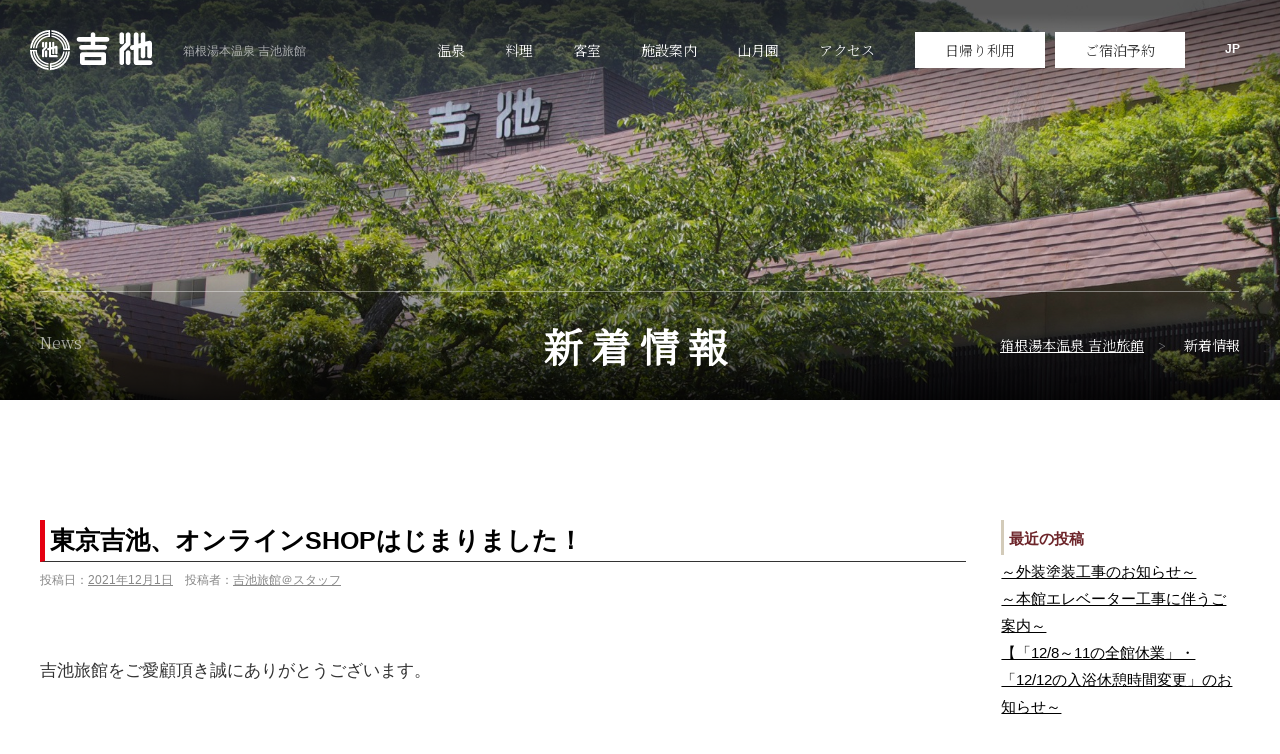

--- FILE ---
content_type: text/html; charset=UTF-8
request_url: https://www.yoshiike.org/blog/3507
body_size: 10869
content:
<!doctype html>
<html lang="ja">
<head>
	<meta charset="utf-8">
	<meta http-equiv="X-UA-Compatible" content="IE=edge"/>
	<meta name="viewport" content="width=device-width, initial-scale=1, minimum-scale=1, maximum-scale=1, user-scalable=no">

	<meta name="Description" content="東京吉池、オンラインSHOPはじまりました！についての記事です。" />
	<meta name="keywords" content="箱根,湯本,ホテル,温泉,旅館,源泉掛け流し,露天風呂,相模湾,足柄,旧岩崎家,回遊式庭園">

	<title>東京吉池、オンラインSHOPはじまりました！｜箱根湯本温泉 吉池旅館</title>
  
	<link href="https://www.yoshiike.org/_css/blog.css" rel="stylesheet" type="text/css">
	<!--[if lt IE 9]><script src="https://www.yoshiike.org/../_js/lib/html5shiv.min.js"></script><![endif]-->
  <meta name='robots' content='max-image-preview:large' />
<link rel='dns-prefetch' href='//www.yoshiike.org' />
<link rel="alternate" type="application/rss+xml" title="新着情報 - 箱根湯本温泉 吉池旅館 &raquo; フィード" href="https://www.yoshiike.org/blog/feed" />
<link rel="alternate" type="application/rss+xml" title="新着情報 - 箱根湯本温泉 吉池旅館 &raquo; コメントフィード" href="https://www.yoshiike.org/blog/comments/feed" />
<script type="text/javascript">
/* <![CDATA[ */
window._wpemojiSettings = {"baseUrl":"https:\/\/s.w.org\/images\/core\/emoji\/15.0.3\/72x72\/","ext":".png","svgUrl":"https:\/\/s.w.org\/images\/core\/emoji\/15.0.3\/svg\/","svgExt":".svg","source":{"concatemoji":"https:\/\/www.yoshiike.org\/blog\/wp-includes\/js\/wp-emoji-release.min.js?ver=6.5.3"}};
/*! This file is auto-generated */
!function(i,n){var o,s,e;function c(e){try{var t={supportTests:e,timestamp:(new Date).valueOf()};sessionStorage.setItem(o,JSON.stringify(t))}catch(e){}}function p(e,t,n){e.clearRect(0,0,e.canvas.width,e.canvas.height),e.fillText(t,0,0);var t=new Uint32Array(e.getImageData(0,0,e.canvas.width,e.canvas.height).data),r=(e.clearRect(0,0,e.canvas.width,e.canvas.height),e.fillText(n,0,0),new Uint32Array(e.getImageData(0,0,e.canvas.width,e.canvas.height).data));return t.every(function(e,t){return e===r[t]})}function u(e,t,n){switch(t){case"flag":return n(e,"\ud83c\udff3\ufe0f\u200d\u26a7\ufe0f","\ud83c\udff3\ufe0f\u200b\u26a7\ufe0f")?!1:!n(e,"\ud83c\uddfa\ud83c\uddf3","\ud83c\uddfa\u200b\ud83c\uddf3")&&!n(e,"\ud83c\udff4\udb40\udc67\udb40\udc62\udb40\udc65\udb40\udc6e\udb40\udc67\udb40\udc7f","\ud83c\udff4\u200b\udb40\udc67\u200b\udb40\udc62\u200b\udb40\udc65\u200b\udb40\udc6e\u200b\udb40\udc67\u200b\udb40\udc7f");case"emoji":return!n(e,"\ud83d\udc26\u200d\u2b1b","\ud83d\udc26\u200b\u2b1b")}return!1}function f(e,t,n){var r="undefined"!=typeof WorkerGlobalScope&&self instanceof WorkerGlobalScope?new OffscreenCanvas(300,150):i.createElement("canvas"),a=r.getContext("2d",{willReadFrequently:!0}),o=(a.textBaseline="top",a.font="600 32px Arial",{});return e.forEach(function(e){o[e]=t(a,e,n)}),o}function t(e){var t=i.createElement("script");t.src=e,t.defer=!0,i.head.appendChild(t)}"undefined"!=typeof Promise&&(o="wpEmojiSettingsSupports",s=["flag","emoji"],n.supports={everything:!0,everythingExceptFlag:!0},e=new Promise(function(e){i.addEventListener("DOMContentLoaded",e,{once:!0})}),new Promise(function(t){var n=function(){try{var e=JSON.parse(sessionStorage.getItem(o));if("object"==typeof e&&"number"==typeof e.timestamp&&(new Date).valueOf()<e.timestamp+604800&&"object"==typeof e.supportTests)return e.supportTests}catch(e){}return null}();if(!n){if("undefined"!=typeof Worker&&"undefined"!=typeof OffscreenCanvas&&"undefined"!=typeof URL&&URL.createObjectURL&&"undefined"!=typeof Blob)try{var e="postMessage("+f.toString()+"("+[JSON.stringify(s),u.toString(),p.toString()].join(",")+"));",r=new Blob([e],{type:"text/javascript"}),a=new Worker(URL.createObjectURL(r),{name:"wpTestEmojiSupports"});return void(a.onmessage=function(e){c(n=e.data),a.terminate(),t(n)})}catch(e){}c(n=f(s,u,p))}t(n)}).then(function(e){for(var t in e)n.supports[t]=e[t],n.supports.everything=n.supports.everything&&n.supports[t],"flag"!==t&&(n.supports.everythingExceptFlag=n.supports.everythingExceptFlag&&n.supports[t]);n.supports.everythingExceptFlag=n.supports.everythingExceptFlag&&!n.supports.flag,n.DOMReady=!1,n.readyCallback=function(){n.DOMReady=!0}}).then(function(){return e}).then(function(){var e;n.supports.everything||(n.readyCallback(),(e=n.source||{}).concatemoji?t(e.concatemoji):e.wpemoji&&e.twemoji&&(t(e.twemoji),t(e.wpemoji)))}))}((window,document),window._wpemojiSettings);
/* ]]> */
</script>
<style id='wp-emoji-styles-inline-css' type='text/css'>

	img.wp-smiley, img.emoji {
		display: inline !important;
		border: none !important;
		box-shadow: none !important;
		height: 1em !important;
		width: 1em !important;
		margin: 0 0.07em !important;
		vertical-align: -0.1em !important;
		background: none !important;
		padding: 0 !important;
	}
</style>
<link rel='stylesheet' id='wp-block-library-css' href='https://www.yoshiike.org/blog/wp-includes/css/dist/block-library/style.min.css?ver=6.5.3' type='text/css' media='all' />
<style id='classic-theme-styles-inline-css' type='text/css'>
/*! This file is auto-generated */
.wp-block-button__link{color:#fff;background-color:#32373c;border-radius:9999px;box-shadow:none;text-decoration:none;padding:calc(.667em + 2px) calc(1.333em + 2px);font-size:1.125em}.wp-block-file__button{background:#32373c;color:#fff;text-decoration:none}
</style>
<style id='global-styles-inline-css' type='text/css'>
body{--wp--preset--color--black: #000000;--wp--preset--color--cyan-bluish-gray: #abb8c3;--wp--preset--color--white: #ffffff;--wp--preset--color--pale-pink: #f78da7;--wp--preset--color--vivid-red: #cf2e2e;--wp--preset--color--luminous-vivid-orange: #ff6900;--wp--preset--color--luminous-vivid-amber: #fcb900;--wp--preset--color--light-green-cyan: #7bdcb5;--wp--preset--color--vivid-green-cyan: #00d084;--wp--preset--color--pale-cyan-blue: #8ed1fc;--wp--preset--color--vivid-cyan-blue: #0693e3;--wp--preset--color--vivid-purple: #9b51e0;--wp--preset--gradient--vivid-cyan-blue-to-vivid-purple: linear-gradient(135deg,rgba(6,147,227,1) 0%,rgb(155,81,224) 100%);--wp--preset--gradient--light-green-cyan-to-vivid-green-cyan: linear-gradient(135deg,rgb(122,220,180) 0%,rgb(0,208,130) 100%);--wp--preset--gradient--luminous-vivid-amber-to-luminous-vivid-orange: linear-gradient(135deg,rgba(252,185,0,1) 0%,rgba(255,105,0,1) 100%);--wp--preset--gradient--luminous-vivid-orange-to-vivid-red: linear-gradient(135deg,rgba(255,105,0,1) 0%,rgb(207,46,46) 100%);--wp--preset--gradient--very-light-gray-to-cyan-bluish-gray: linear-gradient(135deg,rgb(238,238,238) 0%,rgb(169,184,195) 100%);--wp--preset--gradient--cool-to-warm-spectrum: linear-gradient(135deg,rgb(74,234,220) 0%,rgb(151,120,209) 20%,rgb(207,42,186) 40%,rgb(238,44,130) 60%,rgb(251,105,98) 80%,rgb(254,248,76) 100%);--wp--preset--gradient--blush-light-purple: linear-gradient(135deg,rgb(255,206,236) 0%,rgb(152,150,240) 100%);--wp--preset--gradient--blush-bordeaux: linear-gradient(135deg,rgb(254,205,165) 0%,rgb(254,45,45) 50%,rgb(107,0,62) 100%);--wp--preset--gradient--luminous-dusk: linear-gradient(135deg,rgb(255,203,112) 0%,rgb(199,81,192) 50%,rgb(65,88,208) 100%);--wp--preset--gradient--pale-ocean: linear-gradient(135deg,rgb(255,245,203) 0%,rgb(182,227,212) 50%,rgb(51,167,181) 100%);--wp--preset--gradient--electric-grass: linear-gradient(135deg,rgb(202,248,128) 0%,rgb(113,206,126) 100%);--wp--preset--gradient--midnight: linear-gradient(135deg,rgb(2,3,129) 0%,rgb(40,116,252) 100%);--wp--preset--font-size--small: 13px;--wp--preset--font-size--medium: 20px;--wp--preset--font-size--large: 36px;--wp--preset--font-size--x-large: 42px;--wp--preset--spacing--20: 0.44rem;--wp--preset--spacing--30: 0.67rem;--wp--preset--spacing--40: 1rem;--wp--preset--spacing--50: 1.5rem;--wp--preset--spacing--60: 2.25rem;--wp--preset--spacing--70: 3.38rem;--wp--preset--spacing--80: 5.06rem;--wp--preset--shadow--natural: 6px 6px 9px rgba(0, 0, 0, 0.2);--wp--preset--shadow--deep: 12px 12px 50px rgba(0, 0, 0, 0.4);--wp--preset--shadow--sharp: 6px 6px 0px rgba(0, 0, 0, 0.2);--wp--preset--shadow--outlined: 6px 6px 0px -3px rgba(255, 255, 255, 1), 6px 6px rgba(0, 0, 0, 1);--wp--preset--shadow--crisp: 6px 6px 0px rgba(0, 0, 0, 1);}:where(.is-layout-flex){gap: 0.5em;}:where(.is-layout-grid){gap: 0.5em;}body .is-layout-flex{display: flex;}body .is-layout-flex{flex-wrap: wrap;align-items: center;}body .is-layout-flex > *{margin: 0;}body .is-layout-grid{display: grid;}body .is-layout-grid > *{margin: 0;}:where(.wp-block-columns.is-layout-flex){gap: 2em;}:where(.wp-block-columns.is-layout-grid){gap: 2em;}:where(.wp-block-post-template.is-layout-flex){gap: 1.25em;}:where(.wp-block-post-template.is-layout-grid){gap: 1.25em;}.has-black-color{color: var(--wp--preset--color--black) !important;}.has-cyan-bluish-gray-color{color: var(--wp--preset--color--cyan-bluish-gray) !important;}.has-white-color{color: var(--wp--preset--color--white) !important;}.has-pale-pink-color{color: var(--wp--preset--color--pale-pink) !important;}.has-vivid-red-color{color: var(--wp--preset--color--vivid-red) !important;}.has-luminous-vivid-orange-color{color: var(--wp--preset--color--luminous-vivid-orange) !important;}.has-luminous-vivid-amber-color{color: var(--wp--preset--color--luminous-vivid-amber) !important;}.has-light-green-cyan-color{color: var(--wp--preset--color--light-green-cyan) !important;}.has-vivid-green-cyan-color{color: var(--wp--preset--color--vivid-green-cyan) !important;}.has-pale-cyan-blue-color{color: var(--wp--preset--color--pale-cyan-blue) !important;}.has-vivid-cyan-blue-color{color: var(--wp--preset--color--vivid-cyan-blue) !important;}.has-vivid-purple-color{color: var(--wp--preset--color--vivid-purple) !important;}.has-black-background-color{background-color: var(--wp--preset--color--black) !important;}.has-cyan-bluish-gray-background-color{background-color: var(--wp--preset--color--cyan-bluish-gray) !important;}.has-white-background-color{background-color: var(--wp--preset--color--white) !important;}.has-pale-pink-background-color{background-color: var(--wp--preset--color--pale-pink) !important;}.has-vivid-red-background-color{background-color: var(--wp--preset--color--vivid-red) !important;}.has-luminous-vivid-orange-background-color{background-color: var(--wp--preset--color--luminous-vivid-orange) !important;}.has-luminous-vivid-amber-background-color{background-color: var(--wp--preset--color--luminous-vivid-amber) !important;}.has-light-green-cyan-background-color{background-color: var(--wp--preset--color--light-green-cyan) !important;}.has-vivid-green-cyan-background-color{background-color: var(--wp--preset--color--vivid-green-cyan) !important;}.has-pale-cyan-blue-background-color{background-color: var(--wp--preset--color--pale-cyan-blue) !important;}.has-vivid-cyan-blue-background-color{background-color: var(--wp--preset--color--vivid-cyan-blue) !important;}.has-vivid-purple-background-color{background-color: var(--wp--preset--color--vivid-purple) !important;}.has-black-border-color{border-color: var(--wp--preset--color--black) !important;}.has-cyan-bluish-gray-border-color{border-color: var(--wp--preset--color--cyan-bluish-gray) !important;}.has-white-border-color{border-color: var(--wp--preset--color--white) !important;}.has-pale-pink-border-color{border-color: var(--wp--preset--color--pale-pink) !important;}.has-vivid-red-border-color{border-color: var(--wp--preset--color--vivid-red) !important;}.has-luminous-vivid-orange-border-color{border-color: var(--wp--preset--color--luminous-vivid-orange) !important;}.has-luminous-vivid-amber-border-color{border-color: var(--wp--preset--color--luminous-vivid-amber) !important;}.has-light-green-cyan-border-color{border-color: var(--wp--preset--color--light-green-cyan) !important;}.has-vivid-green-cyan-border-color{border-color: var(--wp--preset--color--vivid-green-cyan) !important;}.has-pale-cyan-blue-border-color{border-color: var(--wp--preset--color--pale-cyan-blue) !important;}.has-vivid-cyan-blue-border-color{border-color: var(--wp--preset--color--vivid-cyan-blue) !important;}.has-vivid-purple-border-color{border-color: var(--wp--preset--color--vivid-purple) !important;}.has-vivid-cyan-blue-to-vivid-purple-gradient-background{background: var(--wp--preset--gradient--vivid-cyan-blue-to-vivid-purple) !important;}.has-light-green-cyan-to-vivid-green-cyan-gradient-background{background: var(--wp--preset--gradient--light-green-cyan-to-vivid-green-cyan) !important;}.has-luminous-vivid-amber-to-luminous-vivid-orange-gradient-background{background: var(--wp--preset--gradient--luminous-vivid-amber-to-luminous-vivid-orange) !important;}.has-luminous-vivid-orange-to-vivid-red-gradient-background{background: var(--wp--preset--gradient--luminous-vivid-orange-to-vivid-red) !important;}.has-very-light-gray-to-cyan-bluish-gray-gradient-background{background: var(--wp--preset--gradient--very-light-gray-to-cyan-bluish-gray) !important;}.has-cool-to-warm-spectrum-gradient-background{background: var(--wp--preset--gradient--cool-to-warm-spectrum) !important;}.has-blush-light-purple-gradient-background{background: var(--wp--preset--gradient--blush-light-purple) !important;}.has-blush-bordeaux-gradient-background{background: var(--wp--preset--gradient--blush-bordeaux) !important;}.has-luminous-dusk-gradient-background{background: var(--wp--preset--gradient--luminous-dusk) !important;}.has-pale-ocean-gradient-background{background: var(--wp--preset--gradient--pale-ocean) !important;}.has-electric-grass-gradient-background{background: var(--wp--preset--gradient--electric-grass) !important;}.has-midnight-gradient-background{background: var(--wp--preset--gradient--midnight) !important;}.has-small-font-size{font-size: var(--wp--preset--font-size--small) !important;}.has-medium-font-size{font-size: var(--wp--preset--font-size--medium) !important;}.has-large-font-size{font-size: var(--wp--preset--font-size--large) !important;}.has-x-large-font-size{font-size: var(--wp--preset--font-size--x-large) !important;}
.wp-block-navigation a:where(:not(.wp-element-button)){color: inherit;}
:where(.wp-block-post-template.is-layout-flex){gap: 1.25em;}:where(.wp-block-post-template.is-layout-grid){gap: 1.25em;}
:where(.wp-block-columns.is-layout-flex){gap: 2em;}:where(.wp-block-columns.is-layout-grid){gap: 2em;}
.wp-block-pullquote{font-size: 1.5em;line-height: 1.6;}
</style>
<link rel='stylesheet' id='dashicons-css' href='https://www.yoshiike.org/blog/wp-includes/css/dashicons.min.css?ver=6.5.3' type='text/css' media='all' />
<link rel='stylesheet' id='thickbox-css' href='https://www.yoshiike.org/blog/wp-includes/js/thickbox/thickbox.css?ver=6.5.3' type='text/css' media='all' />
<link rel='stylesheet' id='auto-thickbox-css' href='https://www.yoshiike.org/blog/wp-content/plugins/auto-thickbox/css/styles-pre39.css?ver=20140420' type='text/css' media='all' />
<script type="text/javascript" src="https://www.yoshiike.org/blog/wp-includes/js/jquery/jquery.min.js?ver=3.7.1" id="jquery-core-js"></script>
<script type="text/javascript" src="https://www.yoshiike.org/blog/wp-includes/js/jquery/jquery-migrate.min.js?ver=3.4.1" id="jquery-migrate-js"></script>
<link rel="https://api.w.org/" href="https://www.yoshiike.org/blog/wp-json/" /><link rel="alternate" type="application/json" href="https://www.yoshiike.org/blog/wp-json/wp/v2/posts/3507" /><link rel="EditURI" type="application/rsd+xml" title="RSD" href="https://www.yoshiike.org/blog/xmlrpc.php?rsd" />
<meta name="generator" content="WordPress 6.5.3" />
<link rel='shortlink' href='https://www.yoshiike.org/blog/?p=3507' />
<link rel="alternate" type="application/json+oembed" href="https://www.yoshiike.org/blog/wp-json/oembed/1.0/embed?url=https%3A%2F%2Fwww.yoshiike.org%2Fblog%2F3507" />
<link rel="alternate" type="text/xml+oembed" href="https://www.yoshiike.org/blog/wp-json/oembed/1.0/embed?url=https%3A%2F%2Fwww.yoshiike.org%2Fblog%2F3507&#038;format=xml" />

<script type='text/javascript'>
/* <![CDATA[ */
var thickboxL10n = {"next":"次へ &gt;","prev":"&lt; 前へ","image":"画像","of":"/","close":"閉じる","loadingAnimation":"https:\/\/www.yoshiike.org\/blog\/wp-content\/plugins\/auto-thickbox\/images\/loadingAnimation.gif"};
try{convertEntities(thickboxL10n);}catch(e){};;
/* ]]> */
</script>
<link rel="canonical" href="https://www.yoshiike.org/blog/3507">
<!-- Facebook Pixel Code -->
<script>
!function(f,b,e,v,n,t,s)
{if(f.fbq)return;n=f.fbq=function(){n.callMethod?
n.callMethod.apply(n,arguments):n.queue.push(arguments)};
if(!f._fbq)f._fbq=n;n.push=n;n.loaded=!0;n.version='2.0';
n.queue=[];t=b.createElement(e);t.async=!0;
t.src=v;s=b.getElementsByTagName(e)[0];
s.parentNode.insertBefore(t,s)}(window, document,'script',
'https://connect.facebook.net/en_US/fbevents.js');
fbq('init', '541706436824860');
fbq('track', 'PageView');
</script>
<noscript><img height="1" width="1" style="display:none"
src="https://www.facebook.com/tr?id=541706436824860&ev=PageView&noscript=1"
/></noscript>
<!-- End Facebook Pixel Code -->
	
<script async src="https://s.yimg.jp/images/listing/tool/cv/ytag.js"></script>
<script>
window.yjDataLayer = window.yjDataLayer || [];
function ytag() { yjDataLayer.push(arguments); }
ytag({"type":"ycl_cookie", "config":{"ycl_use_non_cookie_storage":true}});
</script>

<script>
	window.addEventListener('load',function() {
	const links = document.getElementsByTagName('a');

	const listener = function(e) {
	  const xdomain = ['yoshiike.org','reserve.yoshiike.org'];

	  if (typeof URLSearchParams === 'undefined') return;
	  if (!e.currentTarget.href) return;
	  if (!xdomain.some(function(value) { return e.currentTarget.hostname.indexOf(value) !== -1})) return;

	  const params = new URLSearchParams((new URL(window.location)).search.slice(1));
	  const yclid = params.get('yclid');
	  if (yclid) {
			let lurl = new URL(e. currentTarget.href);
			let lparam = new URLSearchParams(lurl.search.slice(1));
			lparam.set('yclid', yclid);
			lurl.search = lparam.toString();
			e.currentTarget.href = lurl.toString();
	  }
	};
	for (let i = 0; i< links.length; i++)
	  links[i].addEventListener('click', listener);
	});
</script>

<!-- Google tag (gtag.js) -->
<script async src="https://www.googletagmanager.com/gtag/js?id=G-2PQS1RH7QP"></script>
<script>
  window.dataLayer = window.dataLayer || [];
  function gtag(){dataLayer.push(arguments);}
  gtag('js', new Date());

  gtag('config', 'G-2PQS1RH7QP');
</script>
</head>
   
<body><div id="body-wrap">
<!-- contents-wrap -->
<div id="contents-wrap">
	
	<!-- header -->
	<header id="header">
		<p id="header-logo" data-aos="fade-down" data-aos-delay="1000"><a href="https://www.yoshiike.org/"><img src="https://www.yoshiike.org/_img/common/h_logo.svg" class="svg" alt="箱根湯本温泉 吉池旅館"></a><span>箱根湯本温泉 吉池旅館</span></p>
		<!-- nav -->
		<nav id="nav" data-aos="fade-down" data-aos-delay="1000">
			<ul class="nav">
				<!--<li><a href="https://www.yoshiike.org/stay/">過ごし方</a></li>-->
				<li><a href="https://www.yoshiike.org/onsen/">温泉</a></li>
				<li><a href="https://www.yoshiike.org/meal/">料理</a></li>
				<li><a href="https://www.yoshiike.org/room/">客室</a></li>
				<li><a href="https://www.yoshiike.org/facilities/">施設案内</a></li>
				<li><a href="https://www.yoshiike.org/garden/">山月園</a></li>
				<li><a href="https://www.yoshiike.org/access/">アクセス</a></li>
                <li class="reservation"><a href="https://www.yoshiike.org/day_trip/"><span>日帰り利用</span></a></li>
				<li class="reservation"><a href="https://reserve.yoshiike.org/#/booking/result?code=b49ff51d-f841-4f2c-be04-b4ffb8586968&type=plan" target="_blank" rel="noopener"><span>ご宿泊予約</span></a></li>
				<li class="language"><a href="" class="now">JP</a>
					<ul class="language-nav">
						<li><a href="https://www.yoshiike.org/en/">EN</a></li>
						<li><a href="https://www.yoshiike.org/ko/">KO</a></li>
						<li><a href="https://www.yoshiike.org/ch/">CN</a></li>
					</ul>
				</li>
			</ul>
			<ul class="nav2 spnv">
				<!--<li><a href="https://reserve.yoshiike.org/#/booking/result?code=b49ff51d-f841-4f2c-be04-b4ffb8586968&type=plan">空室カレンダー</a></li>-->
				<!--<li><a href="https://rsv01.reserve-system.com/members/hkym48/reserve_info_mail.html">予約確認・キャンセル</a></li>-->
				<li><a href="https://www.yoshiike.org/information/">基本情報</a></li>
				<li><a href="https://www.yoshiike.org/provision/">宿泊約款</a></li>
				<li><a href="https://www.yoshiike.org/privacy/">プライバシーポリシー</a></li>
				<li><a href="https://www.yoshiike.org/contact/">お問い合わせ</a></li>
			</ul>
		</nav><!-- / nav -->
		<a href="https://reserve.yoshiike.org/#/booking/result?code=b49ff51d-f841-4f2c-be04-b4ffb8586968&type=plan" id="reservation_sp" data-aos="fade-down" data-aos-delay="1000" target="_blank" rel="noopener"><span>宿泊<br>予約</span></a>
		<a href="" id="nav_bar" data-aos="fade-down" data-aos-delay="1000"><span></span></a>
	</header><!-- / header -->
	
	<!-- mvp -->
	<div id="mvp">
		<h1>新着情報</h1>
		<p class="en_title">News</p>
		<div class="crumbList" itemscope itemtype="//schema.org/BreadcrumbList">
			<span itemprop="itemListElement" itemscope itemtype="//schema.org/ListItem"><a itemprop="item" href="../"><span itemprop="name">箱根湯本温泉 吉池旅館</span></a><meta itemprop="position" content="1" /></span><span class="connect">　>　</span>
			<span itemprop="itemListElement" itemscope itemtype="//schema.org/ListItem"><span itemprop="name">新着情報</span><meta itemprop="position" content="2"></span>
		</div>
	</div><!-- / mvp -->   

   <!-- main -->
   <main id="main">
      <div id="form-wrap" data-aos="fade-in">
         <div id="contents">
         <div class="inner">
            <section class="sec1">


				<div id="post-3507" class="post-3507 post type-post status-publish format-standard hentry category-yado_news">
					<h1 class="entry-title">東京吉池、オンラインSHOPはじまりました！</h1>

					<div class="entry-meta">
						<span class="meta-prep meta-prep-author">投稿日：</span><a href="https://www.yoshiike.org/blog/3507" title="10:41" rel="bookmark"><span class="entry-date">2021年12月1日</span></a>　<span class="meta-sep">投稿者：</span><span class="author vcard"><a class="url fn n" href="https://www.yoshiike.org/blog/author/hkym48" title="View all posts by 吉池旅館＠スタッフ">吉池旅館＠スタッフ</a></span>					</div><!-- .entry-meta -->

					<div class="entry-content">
						<p>
&nbsp;<br />
<br />
吉池旅館をご愛顧頂き誠にありがとうございます。<br />
<br />
&nbsp;<br />
<br />
吉池旅館（箱根）とグループ企業であります、<br />
<br />
<span style="color: #ff0000;"><strong>吉池〈通称：東京吉池〉（御徒町）のオンラインストア　が始まりました！</strong></span><br />
<br />
画像をクリック頂きますと、オンラインストアへリンク致します<br />
<br />
<a href="https://yoshiike-group.stores.jp/"><img fetchpriority="high" decoding="async" class="size-full wp-image-3508 aligncenter" src="https://www.yoshiike.org/blog/wp-content/uploads/2021/12/6f8d943054b5c3b15033077d85418cf2.png" alt="" width="1419" height="630" srcset="https://www.yoshiike.org/blog/wp-content/uploads/2021/12/6f8d943054b5c3b15033077d85418cf2.png 1419w, https://www.yoshiike.org/blog/wp-content/uploads/2021/12/6f8d943054b5c3b15033077d85418cf2-300x133.png 300w, https://www.yoshiike.org/blog/wp-content/uploads/2021/12/6f8d943054b5c3b15033077d85418cf2-768x341.png 768w, https://www.yoshiike.org/blog/wp-content/uploads/2021/12/6f8d943054b5c3b15033077d85418cf2-680x302.png 680w" sizes="(max-width: 1419px) 100vw, 1419px" /></a><br />
<br />
&nbsp;<br />
<br />
～下記　HPご挨拶文より～<br />
<br />
大正時代に創業し、おかげさまで100周年を迎えた 御徒町駅前の吉池本店です。<br />
<br />
みなさまに身近な生鮮食品から、酒、日用雑貨等、あらゆる日常生活に 関わる商品とサービスの総合的な販売提供を行っております。<br />
<br />
オンラインストアでは、食品の吉池ならではの選りすぐりの品揃えで 鮭をはじめとした魚介を中心に季節の商品、 ギフトなどあらゆる商品を取り揃えております。<br />
<br />
こだわりの産地や加工、目利きでみなさまに ご満足いただけることはもちろん、 オンラインならではの便利さも心がけ、みなさまに喜んでいただけるストアを目指してまいります。<br />
<br />
&nbsp;<br />
<br />
&#8212;&#8212;&#8212;&#8212;&#8212;&#8212;&#8212;&#8212;&#8212;&#8212;&#8212;<br />
<br />
&nbsp;<br />
<br />
箱根湯本の吉池旅館にいらっしゃるお客様の中には、<br />
<br />
「東京吉池」いつも行ってるよ～！美味しいんだよね魚！！！<br />
<br />
うれしいお言葉を頂くことも度々ございます。<br />
<br />
東京御徒町、駅前の好立地に本店がございます。<br />
<br />
そちらも是非お立ち寄り、ご利用をお願い致します！<br />
<br />
<img decoding="async" class="size-full wp-image-3511 aligncenter" src="https://www.yoshiike.org/blog/wp-content/uploads/2021/12/18f529065edeff93d7a6cc5565fd0207.png" alt="" width="914" height="618" srcset="https://www.yoshiike.org/blog/wp-content/uploads/2021/12/18f529065edeff93d7a6cc5565fd0207.png 914w, https://www.yoshiike.org/blog/wp-content/uploads/2021/12/18f529065edeff93d7a6cc5565fd0207-150x100.png 150w, https://www.yoshiike.org/blog/wp-content/uploads/2021/12/18f529065edeff93d7a6cc5565fd0207-300x203.png 300w, https://www.yoshiike.org/blog/wp-content/uploads/2021/12/18f529065edeff93d7a6cc5565fd0207-768x519.png 768w, https://www.yoshiike.org/blog/wp-content/uploads/2021/12/18f529065edeff93d7a6cc5565fd0207-680x460.png 680w" sizes="(max-width: 914px) 100vw, 914px" />
<br />
<img decoding="async" class="alignleft size-full wp-image-3512" src="https://www.yoshiike.org/blog/wp-content/uploads/2021/12/e903f81de8a21c231d37decb91704b24.png" alt="" width="1318" height="821" srcset="https://www.yoshiike.org/blog/wp-content/uploads/2021/12/e903f81de8a21c231d37decb91704b24.png 1318w, https://www.yoshiike.org/blog/wp-content/uploads/2021/12/e903f81de8a21c231d37decb91704b24-300x187.png 300w, https://www.yoshiike.org/blog/wp-content/uploads/2021/12/e903f81de8a21c231d37decb91704b24-768x478.png 768w, https://www.yoshiike.org/blog/wp-content/uploads/2021/12/e903f81de8a21c231d37decb91704b24-680x424.png 680w" sizes="(max-width: 1318px) 100vw, 1318px" />
<br />
2021年12月　吉日　吉池旅館</p>
											</div><!-- .entry-content -->


					<div class="entry-utility">
						カテゴリー：<a href="https://www.yoshiike.org/blog/category/yado_news" rel="category tag">宿からのお知らせ</a>.　パーマリンク：<a href="https://www.yoshiike.org/blog/3507" title="Permalink to 東京吉池、オンラインSHOPはじまりました！" rel="bookmark">permalink</a>.											</div><!-- .entry-utility -->
				</div><!-- #post-## -->

				<div id="nav-below" class="navigation">
					<div class="nav-previous"><a href="https://www.yoshiike.org/blog/3495" rel="prev"><span class="meta-nav">&larr;</span> 「地元かながわ再発見」かながわ県民割 第２弾　のご案内（新規受付は終了いたしました。）</a></div>
					<div class="nav-next"><a href="https://www.yoshiike.org/blog/3291" rel="next">◆ステーキハウス吉池◆～営業のお知らせ～ <span class="meta-nav">&rarr;</span></a></div>
				</div><!-- #nav-below -->

            </section>
            <section class="sec2">

		  	<div>      
            <nav>
              <ul class='reset subdir-nav'>
					
		<li id="recent-posts-2" class="widget-container widget_recent_entries">
		<h3 class="widget-title">最近の投稿</h3>
		<ul>
											<li>
					<a href="https://www.yoshiike.org/blog/4426">～外装塗装工事のお知らせ～</a>
									</li>
											<li>
					<a href="https://www.yoshiike.org/blog/4406">～本館エレベーター工事に伴うご案内～</a>
									</li>
											<li>
					<a href="https://www.yoshiike.org/blog/4396">【「12/8～11の全館休業」・「12/12の入浴休憩時間変更」のお知らせ～</a>
									</li>
											<li>
					<a href="https://www.yoshiike.org/blog/4385">★光の庭園を望むコメディラウンジ★（12月4日・5日限定開催）</a>
									</li>
											<li>
					<a href="https://www.yoshiike.org/blog/4371">第72回箱根大名行列（2025）による交通規制のご案内</a>
									</li>
					</ul>

		</li><li id="archives-2" class="widget-container widget_archive"><h3 class="widget-title">アーカイブ</h3>		<label class="screen-reader-text" for="archives-dropdown-2">アーカイブ</label>
		<select id="archives-dropdown-2" name="archive-dropdown">
			
			<option value="">月を選択</option>
				<option value='https://www.yoshiike.org/blog/date/2026/01'> 2026年1月 &nbsp;(1)</option>
	<option value='https://www.yoshiike.org/blog/date/2025/12'> 2025年12月 &nbsp;(2)</option>
	<option value='https://www.yoshiike.org/blog/date/2025/11'> 2025年11月 &nbsp;(1)</option>
	<option value='https://www.yoshiike.org/blog/date/2025/10'> 2025年10月 &nbsp;(2)</option>
	<option value='https://www.yoshiike.org/blog/date/2025/08'> 2025年8月 &nbsp;(1)</option>
	<option value='https://www.yoshiike.org/blog/date/2025/07'> 2025年7月 &nbsp;(1)</option>
	<option value='https://www.yoshiike.org/blog/date/2025/05'> 2025年5月 &nbsp;(2)</option>
	<option value='https://www.yoshiike.org/blog/date/2025/03'> 2025年3月 &nbsp;(2)</option>
	<option value='https://www.yoshiike.org/blog/date/2025/02'> 2025年2月 &nbsp;(1)</option>
	<option value='https://www.yoshiike.org/blog/date/2024/11'> 2024年11月 &nbsp;(2)</option>
	<option value='https://www.yoshiike.org/blog/date/2024/10'> 2024年10月 &nbsp;(1)</option>
	<option value='https://www.yoshiike.org/blog/date/2024/07'> 2024年7月 &nbsp;(2)</option>
	<option value='https://www.yoshiike.org/blog/date/2024/05'> 2024年5月 &nbsp;(2)</option>
	<option value='https://www.yoshiike.org/blog/date/2024/04'> 2024年4月 &nbsp;(3)</option>
	<option value='https://www.yoshiike.org/blog/date/2024/03'> 2024年3月 &nbsp;(1)</option>
	<option value='https://www.yoshiike.org/blog/date/2024/01'> 2024年1月 &nbsp;(1)</option>
	<option value='https://www.yoshiike.org/blog/date/2023/10'> 2023年10月 &nbsp;(1)</option>
	<option value='https://www.yoshiike.org/blog/date/2023/09'> 2023年9月 &nbsp;(1)</option>
	<option value='https://www.yoshiike.org/blog/date/2023/08'> 2023年8月 &nbsp;(1)</option>
	<option value='https://www.yoshiike.org/blog/date/2023/07'> 2023年7月 &nbsp;(1)</option>
	<option value='https://www.yoshiike.org/blog/date/2023/05'> 2023年5月 &nbsp;(1)</option>
	<option value='https://www.yoshiike.org/blog/date/2023/04'> 2023年4月 &nbsp;(1)</option>
	<option value='https://www.yoshiike.org/blog/date/2023/03'> 2023年3月 &nbsp;(2)</option>
	<option value='https://www.yoshiike.org/blog/date/2023/02'> 2023年2月 &nbsp;(3)</option>
	<option value='https://www.yoshiike.org/blog/date/2022/12'> 2022年12月 &nbsp;(1)</option>
	<option value='https://www.yoshiike.org/blog/date/2022/11'> 2022年11月 &nbsp;(1)</option>
	<option value='https://www.yoshiike.org/blog/date/2022/10'> 2022年10月 &nbsp;(3)</option>
	<option value='https://www.yoshiike.org/blog/date/2022/09'> 2022年9月 &nbsp;(1)</option>
	<option value='https://www.yoshiike.org/blog/date/2022/08'> 2022年8月 &nbsp;(1)</option>
	<option value='https://www.yoshiike.org/blog/date/2022/07'> 2022年7月 &nbsp;(2)</option>
	<option value='https://www.yoshiike.org/blog/date/2022/06'> 2022年6月 &nbsp;(1)</option>
	<option value='https://www.yoshiike.org/blog/date/2022/05'> 2022年5月 &nbsp;(1)</option>
	<option value='https://www.yoshiike.org/blog/date/2022/04'> 2022年4月 &nbsp;(2)</option>
	<option value='https://www.yoshiike.org/blog/date/2022/03'> 2022年3月 &nbsp;(2)</option>
	<option value='https://www.yoshiike.org/blog/date/2022/02'> 2022年2月 &nbsp;(1)</option>
	<option value='https://www.yoshiike.org/blog/date/2022/01'> 2022年1月 &nbsp;(2)</option>
	<option value='https://www.yoshiike.org/blog/date/2021/12'> 2021年12月 &nbsp;(3)</option>
	<option value='https://www.yoshiike.org/blog/date/2021/11'> 2021年11月 &nbsp;(2)</option>
	<option value='https://www.yoshiike.org/blog/date/2021/10'> 2021年10月 &nbsp;(3)</option>
	<option value='https://www.yoshiike.org/blog/date/2021/09'> 2021年9月 &nbsp;(4)</option>
	<option value='https://www.yoshiike.org/blog/date/2021/08'> 2021年8月 &nbsp;(4)</option>
	<option value='https://www.yoshiike.org/blog/date/2021/07'> 2021年7月 &nbsp;(3)</option>
	<option value='https://www.yoshiike.org/blog/date/2021/05'> 2021年5月 &nbsp;(2)</option>
	<option value='https://www.yoshiike.org/blog/date/2021/04'> 2021年4月 &nbsp;(1)</option>
	<option value='https://www.yoshiike.org/blog/date/2021/03'> 2021年3月 &nbsp;(1)</option>
	<option value='https://www.yoshiike.org/blog/date/2021/02'> 2021年2月 &nbsp;(1)</option>
	<option value='https://www.yoshiike.org/blog/date/2020/12'> 2020年12月 &nbsp;(2)</option>
	<option value='https://www.yoshiike.org/blog/date/2020/11'> 2020年11月 &nbsp;(2)</option>
	<option value='https://www.yoshiike.org/blog/date/2020/10'> 2020年10月 &nbsp;(3)</option>
	<option value='https://www.yoshiike.org/blog/date/2020/09'> 2020年9月 &nbsp;(2)</option>
	<option value='https://www.yoshiike.org/blog/date/2020/08'> 2020年8月 &nbsp;(2)</option>
	<option value='https://www.yoshiike.org/blog/date/2020/07'> 2020年7月 &nbsp;(4)</option>
	<option value='https://www.yoshiike.org/blog/date/2020/06'> 2020年6月 &nbsp;(2)</option>
	<option value='https://www.yoshiike.org/blog/date/2020/05'> 2020年5月 &nbsp;(4)</option>
	<option value='https://www.yoshiike.org/blog/date/2020/04'> 2020年4月 &nbsp;(2)</option>
	<option value='https://www.yoshiike.org/blog/date/2020/02'> 2020年2月 &nbsp;(2)</option>
	<option value='https://www.yoshiike.org/blog/date/2019/12'> 2019年12月 &nbsp;(5)</option>
	<option value='https://www.yoshiike.org/blog/date/2019/11'> 2019年11月 &nbsp;(4)</option>
	<option value='https://www.yoshiike.org/blog/date/2019/10'> 2019年10月 &nbsp;(13)</option>
	<option value='https://www.yoshiike.org/blog/date/2019/09'> 2019年9月 &nbsp;(4)</option>
	<option value='https://www.yoshiike.org/blog/date/2019/08'> 2019年8月 &nbsp;(1)</option>
	<option value='https://www.yoshiike.org/blog/date/2019/06'> 2019年6月 &nbsp;(2)</option>
	<option value='https://www.yoshiike.org/blog/date/2019/04'> 2019年4月 &nbsp;(1)</option>
	<option value='https://www.yoshiike.org/blog/date/2019/03'> 2019年3月 &nbsp;(1)</option>
	<option value='https://www.yoshiike.org/blog/date/2019/02'> 2019年2月 &nbsp;(1)</option>
	<option value='https://www.yoshiike.org/blog/date/2019/01'> 2019年1月 &nbsp;(3)</option>
	<option value='https://www.yoshiike.org/blog/date/2018/12'> 2018年12月 &nbsp;(1)</option>
	<option value='https://www.yoshiike.org/blog/date/2018/11'> 2018年11月 &nbsp;(1)</option>
	<option value='https://www.yoshiike.org/blog/date/2018/10'> 2018年10月 &nbsp;(2)</option>
	<option value='https://www.yoshiike.org/blog/date/2018/09'> 2018年9月 &nbsp;(1)</option>
	<option value='https://www.yoshiike.org/blog/date/2018/08'> 2018年8月 &nbsp;(1)</option>
	<option value='https://www.yoshiike.org/blog/date/2018/07'> 2018年7月 &nbsp;(2)</option>
	<option value='https://www.yoshiike.org/blog/date/2018/06'> 2018年6月 &nbsp;(1)</option>
	<option value='https://www.yoshiike.org/blog/date/2018/04'> 2018年4月 &nbsp;(1)</option>
	<option value='https://www.yoshiike.org/blog/date/2018/03'> 2018年3月 &nbsp;(4)</option>
	<option value='https://www.yoshiike.org/blog/date/2018/02'> 2018年2月 &nbsp;(2)</option>
	<option value='https://www.yoshiike.org/blog/date/2018/01'> 2018年1月 &nbsp;(2)</option>
	<option value='https://www.yoshiike.org/blog/date/2017/12'> 2017年12月 &nbsp;(3)</option>
	<option value='https://www.yoshiike.org/blog/date/2017/11'> 2017年11月 &nbsp;(1)</option>
	<option value='https://www.yoshiike.org/blog/date/2017/10'> 2017年10月 &nbsp;(3)</option>
	<option value='https://www.yoshiike.org/blog/date/2017/09'> 2017年9月 &nbsp;(5)</option>
	<option value='https://www.yoshiike.org/blog/date/2017/08'> 2017年8月 &nbsp;(4)</option>
	<option value='https://www.yoshiike.org/blog/date/2017/05'> 2017年5月 &nbsp;(2)</option>
	<option value='https://www.yoshiike.org/blog/date/2017/04'> 2017年4月 &nbsp;(4)</option>
	<option value='https://www.yoshiike.org/blog/date/2017/03'> 2017年3月 &nbsp;(3)</option>
	<option value='https://www.yoshiike.org/blog/date/2017/02'> 2017年2月 &nbsp;(2)</option>
	<option value='https://www.yoshiike.org/blog/date/2017/01'> 2017年1月 &nbsp;(3)</option>
	<option value='https://www.yoshiike.org/blog/date/2016/12'> 2016年12月 &nbsp;(5)</option>
	<option value='https://www.yoshiike.org/blog/date/2016/11'> 2016年11月 &nbsp;(2)</option>
	<option value='https://www.yoshiike.org/blog/date/2016/10'> 2016年10月 &nbsp;(1)</option>
	<option value='https://www.yoshiike.org/blog/date/2016/09'> 2016年9月 &nbsp;(4)</option>
	<option value='https://www.yoshiike.org/blog/date/2016/08'> 2016年8月 &nbsp;(2)</option>
	<option value='https://www.yoshiike.org/blog/date/2016/07'> 2016年7月 &nbsp;(2)</option>
	<option value='https://www.yoshiike.org/blog/date/2016/06'> 2016年6月 &nbsp;(1)</option>
	<option value='https://www.yoshiike.org/blog/date/2016/05'> 2016年5月 &nbsp;(3)</option>
	<option value='https://www.yoshiike.org/blog/date/2016/04'> 2016年4月 &nbsp;(1)</option>
	<option value='https://www.yoshiike.org/blog/date/2016/02'> 2016年2月 &nbsp;(3)</option>
	<option value='https://www.yoshiike.org/blog/date/2016/01'> 2016年1月 &nbsp;(2)</option>
	<option value='https://www.yoshiike.org/blog/date/2015/12'> 2015年12月 &nbsp;(1)</option>
	<option value='https://www.yoshiike.org/blog/date/2015/11'> 2015年11月 &nbsp;(4)</option>
	<option value='https://www.yoshiike.org/blog/date/2015/09'> 2015年9月 &nbsp;(2)</option>
	<option value='https://www.yoshiike.org/blog/date/2015/08'> 2015年8月 &nbsp;(2)</option>
	<option value='https://www.yoshiike.org/blog/date/2015/07'> 2015年7月 &nbsp;(2)</option>
	<option value='https://www.yoshiike.org/blog/date/2015/05'> 2015年5月 &nbsp;(4)</option>
	<option value='https://www.yoshiike.org/blog/date/2015/03'> 2015年3月 &nbsp;(1)</option>
	<option value='https://www.yoshiike.org/blog/date/2014/10'> 2014年10月 &nbsp;(1)</option>
	<option value='https://www.yoshiike.org/blog/date/2013/07'> 2013年7月 &nbsp;(1)</option>
	<option value='https://www.yoshiike.org/blog/date/2012/10'> 2012年10月 &nbsp;(1)</option>
	<option value='https://www.yoshiike.org/blog/date/2012/06'> 2012年6月 &nbsp;(1)</option>

		</select>

			<script type="text/javascript">
/* <![CDATA[ */

(function() {
	var dropdown = document.getElementById( "archives-dropdown-2" );
	function onSelectChange() {
		if ( dropdown.options[ dropdown.selectedIndex ].value !== '' ) {
			document.location.href = this.options[ this.selectedIndex ].value;
		}
	}
	dropdown.onchange = onSelectChange;
})();

/* ]]> */
</script>
</li><li id="categories-2" class="widget-container widget_categories"><h3 class="widget-title">カテゴリー</h3>
			<ul>
					<li class="cat-item cat-item-5"><a href="https://www.yoshiike.org/blog/category/communication">吉池通信</a> (47)
</li>
	<li class="cat-item cat-item-4"><a href="https://www.yoshiike.org/blog/category/season_news">季節のお便り</a> (20)
</li>
	<li class="cat-item cat-item-3"><a href="https://www.yoshiike.org/blog/category/yado_news">宿からのお知らせ</a> (213)
</li>
			</ul>

			</li><li id="search-2" class="widget-container widget_search"><h3 class="widget-title">新着情報を検索</h3><form role="search" method="get" id="searchform" class="searchform" action="https://www.yoshiike.org/blog/">
				<div>
					<label class="screen-reader-text" for="s">検索:</label>
					<input type="text" value="" name="s" id="s" />
					<input type="submit" id="searchsubmit" value="検索" />
				</div>
			</form></li>				  
				  </ul>
            </nav>
          </div>

			            </section>
         </div></div>
      </div>
   </main><!-- / main -->

	<!-- pageup -->
	<div id="pageup"><a href="#"><span>このページのトップへ</span></a></div>
   <!-- / pageup -->

	<!-- footer -->
	<footer id="footer"><div class="inner">
		<div id="footer-link1" data-aos="fade-in">
			<ul>
				<li><a href="https://www.yoshiike.org/information/">基本情報</a></li>
				<li><a href="https://www.yoshiike.org/provision/">宿泊約款</a></li>
				<li><a href="https://www.yoshiike.org/contact/">お問い合わせ</a></li>
				<li><a href="https://www.yoshiike.org/privacy/">プライバシーポリシー</a></li>
				<li><a href="https://www.yoshiike.org/recruit/">求人情報<small>（リクルート）</small></a></li>
			</ul>
		</div>
		<div id="footer-link2" data-aos="fade-in">
			<div class="row-12-4rem|s_2rem col-2 col-l3 col-s6">
				<ul>
					<li><a href="https://www.yoshiike.org/stay/"><i class="fal fa-angle-right"></i> 吉池の過ごし方</a></li>
					<li><a href="https://www.yoshiike.org/onsen/"><i class="fal fa-angle-right"></i> 温泉</a></li>
					<li><a href="https://www.yoshiike.org/meal/"><i class="fal fa-angle-right"></i> 料理</a></li>
					<li><a href="https://www.yoshiike.org/room/"><i class="fal fa-angle-right"></i> 客室</a></li>
					<li><a href="https://www.yoshiike.org/facilities/"><i class="fal fa-angle-right"></i> 施設案内</a></li>
					<li><a href="https://www.yoshiike.org/garden/"><i class="fal fa-angle-right"></i> 山月園</a></li>
					<li><a href="https://www.yoshiike.org/access/"><i class="fal fa-angle-right"></i> アクセス</a></li>
				</ul>
				<ul>
					<li><a href="https://www.yoshiike.org/original_products/"><i class="fal fa-angle-right"></i> お土産処・販売商品</a></li>
					<li><a href="https://www.yoshiike.org/area_guide/"><i class="fal fa-angle-right"></i> 観光情報</a></li>
					<li><a href="https://www.yoshiike.org/faq/"><i class="fal fa-angle-right"></i> よくあるお問合せ</a></li>
					<!--<li><a href="https://www.yoshiike.org/request_form/"><i class="fal fa-angle-right"></i> 資料請求</a></li>-->
					<li><a href="https://www.yoshiike.org/garden/gallery.html"><i class="fal fa-angle-right"></i> フォトギャラリー</a></li>
					<li><a href="https://www.yoshiike.org/recruit/"><i class="fal fa-angle-right"></i> 求人情報</a></li>
					<li><a href="https://www.yoshiike.org/site_map/"><i class="fal fa-angle-right"></i> サイトマップ</a></li>
				</ul>
				<ul>
					<li><a href="https://www.yoshiike.org/group_plan/"><i class="fal fa-angle-right"></i> グループ・団体</a></li>
					<li><a href="https://www.yoshiike.org/day_trip/"><i class="fal fa-angle-right"></i> 日帰りプラン</a></li>
					<li><a href="https://reserve.yoshiike.org/#/booking/result?code=b49ff51d-f841-4f2c-be04-b4ffb8586968&type=plan" target="_blank" rel="noopener"><i class="fal fa-angle-right"></i> 宿泊プラン一覧</a></li>
					<li><a href="https://reserve.yoshiike.org/#/search?code=b49ff51d-f841-4f2c-be04-b4ffb8586968" target="_blank"><i class="fal fa-angle-right" rel="noopener"></i> 予約確認・キャンセル</a></li>
				</ul>
				<ul>
					<li><a href="https://www.yoshiike.org/en/"><i class="fal fa-angle-right"></i> English</a></li>
					<li><a href="https://www.yoshiike.org/ch/"><i class="fal fa-angle-right"></i> 中文</a></li>
					<li><a href="https://www.yoshiike.org/ko/"><i class="fal fa-angle-right"></i> 한국어</a></li>
				</ul>
				<div class="info col-4 col-l12 col-s12" data-aos="fade-in">
					<p class="s">箱根湯本温泉</p>
					<p class="l"><a href="https://www.yoshiike.org/"><img src="https://www.yoshiike.org/_img/common/h_logo.svg" alt="箱根湯本温泉 吉池旅館"></a></p>
					<p class="t"><strong>箱根湯本温泉 吉池旅館</strong><br>政府登録国際観光旅館（登録981号）<br>〒250-0311 神奈川県足柄下郡箱根町湯本597</p>
					<ul class="sns">
						<li><a href="https://www.instagram.com/yoshiikeryokan/" target="_blank"><i class="fab fa-instagram"></i></a></li>
						<li><a href="https://twitter.com/hakone_yoshiike" target="_blank"><i class="fab fa-twitter"></i></a></li>
						<li><a href="https://ja-jp.facebook.com/%E5%90%89%E6%B1%A0%E6%97%85%E9%A4%A8-213388482155247/" target="_blank"><i class="fab fa-facebook-f"></i></a></li>
						<li><a href="https://www.youtube.com/channel/UCoerE4bEo7eM2zEoZS0bH0A" target="_blank"><i class="fab fa-youtube"></i></a></li>
					</ul>
				</div>
			</div>
		</div>
		<div id="footer-copy" data-aos="fade-in"><p>Copyright&copy; Yoshiike ryokan. All Rights Reserved.</p></div>
		</div></footer><!-- / footer -->
	
</div><!-- / contents-wrap -->
</div><!-- / body-wrap -->
<!-- script -->
<script src="https://www.yoshiike.org/_js/jquery-3.3.1_other-1.0.js"></script>
<script src="https://www.yoshiike.org/_plugin/aos/aos.js"></script>
<script src="https://www.yoshiike.org/_js/common.js"></script>

<script type="text/javascript" src="https://www.yoshiike.org/blog/wp-includes/js/comment-reply.min.js?ver=6.5.3" id="comment-reply-js" async="async" data-wp-strategy="async"></script>
<script type="text/javascript" src="https://www.yoshiike.org/blog/wp-content/plugins/auto-thickbox/js/auto-thickbox.min.js?ver=20150514" id="thickbox-js"></script>
<script async src="https://tripla.jp/sdk/javascript/tripla.min.js" data-triplabot-code="b49ff51d-f841-4f2c-be04-b4ffb8586968"></script>
<!-- / script -->
</body>
</html>

--- FILE ---
content_type: text/css
request_url: https://www.yoshiike.org/_plugin/icomoon_pfi/style.css
body_size: 237
content:
@font-face {
  font-family: 'icomoon';
  src:  url('fonts/icomoon.eot?etahyl');
  src:  url('fonts/icomoon.eot?etahyl#iefix') format('embedded-opentype'),
    url('fonts/icomoon.ttf?etahyl') format('truetype'),
    url('fonts/icomoon.woff?etahyl') format('woff'),
    url('fonts/icomoon.svg?etahyl#icomoon') format('svg');
  font-weight: normal;
  font-style: normal;
}

[class^="icon-"], [class*=" icon-"] {
  /* use !important to prevent issues with browser extensions that change fonts */
  font-family: 'icomoon' !important;
  speak: none;
  font-style: normal;
  font-weight: normal;
  font-variant: normal;
  text-transform: none;
  line-height: 1;

  /* Better Font Rendering =========== */
  -webkit-font-smoothing: antialiased;
  -moz-osx-font-smoothing: grayscale;
}

.icon-cal2:before {
  content: "\e918";
}
.icon-cal:before {
  content: "\e920";
}
.icon-train:before {
  content: "\e910";
}
.icon-tree:before {
  content: "\e911";
}
.icon-arena:before {
  content: "\e912";
}
.icon-ball:before {
  content: "\e913";
}
.icon-beginner:before {
  content: "\e914";
}
.icon-bill:before {
  content: "\e915";
}
.icon-book:before {
  content: "\e916";
}
.icon-book2:before {
  content: "\e917";
}
.icon-car:before {
  content: "\e919";
}
.icon-golf:before {
  content: "\e91a";
}
.icon-hall:before {
  content: "\e91b";
}
.icon-info:before {
  content: "\e91c";
}
.icon-map:before {
  content: "\e91d";
}
.icon-qa:before {
  content: "\e91e";
}
.icon-run:before {
  content: "\e91f";
}
.icon-lmp-freedial:before {
  content: "\e90b";
}
.icon-lmp-other-win3:before {
  content: "\e90c";
}
.icon-lmp-check:before {
  content: "\e90d";
}
.icon-lmp-other-win2:before {
  content: "\e90e";
}
.icon-lmp-world:before {
  content: "\e90f";
}
.icon-lmp-other-win:before {
  content: "\e90a";
}
.icon-lmp-angle-right:before {
  content: "\e900";
}
.icon-lmp-angle-left:before {
  content: "\e901";
}
.icon-lmp-angle-up:before {
  content: "\e902";
}
.icon-lmp-angle-down:before {
  content: "\e903";
}
.icon-lmp-angle-last-up:before {
  content: "\e904";
}
.icon-lmp-angle-last-down:before {
  content: "\e905";
}
.icon-lmp-plus:before {
  content: "\e906";
}
.icon-lmp-minus:before {
  content: "\e907";
}
.icon-lmp-times:before {
  content: "\e908";
}
.icon-lmp-pamphlet:before {
  content: "\e909";
}


--- FILE ---
content_type: text/css
request_url: https://www.yoshiike.org/_css/common.css
body_size: 5420
content:
@charset "utf-8";
/*--------------------------------------
	copyright :Lampros co.,Ltd.
	-----------------------------------*/


/* layout
------------------------------------------------------------------------------------------------------------------------------------------------------------------------------------*/

/* body-wrap ----------*/
#body-wrap {}
#body-wrap .inner { max-width: 124rem; margin: 0 auto; padding: 0 2rem; }
#body-wrap .inner-ws { max-width: 104rem; margin: 0 auto; padding: 0 2rem; }
#body-wrap img { max-width: 100%; }
a:link, a:visited { color: #000; }

/* contents-wrap ----------*/
#contents-wrap {}

/* header ----------*/
#header { position: fixed; z-index: 1000; top: 0; left: 0; display: flex; width: 100%; height: 10rem; padding: 3rem; transition: all 0.6s ease-out; justify-content: space-between; align-items: center;}
#header-logo { position: relative; z-index: 1; pointer-events: none; margin: 0; }
#header-logo span { display: inline-block; margin: 1.5rem 0 0 3rem; color: rgba(255, 255, 255, 0.6); line-height: 1; font-size: 1.2rem; font-weight: normal; transition: opacity 0.6s ease-out; }
#header-logo a { display: inline-block; pointer-events: auto; }
#header-logo svg { /*width: auto;*/ height: 4rem; }
#header-logo path { transition: all 0.3s ease-out; fill: #FFF; }
.scroll #header { background-color: #FFF; }
.scroll #header-logo span { color: rgba(0, 0, 0, 0.6); }
.scroll #header-logo path { fill: #333; }
@media screen and (max-width:1105px) {
	#header-logo span { display: none; }
}
@media screen and (max-width:1024px) { /* iPad 横 l */
	#header { display: block; padding: 3rem 3rem 3rem 1.5rem; }
	#header-logo span { display: inline-block; margin-left: 2rem; }
	.nav_open #header-logo span { opacity: 0; }
	.nav_open .scroll #header { background-color: transparent; }
	.nav_open .scroll #header-logo path { fill: #FFF; }
}

/* nav ----------*/
#nav {}
#nav .spnv { display: none; }
#nav ul { display: flex; }
#nav ul li { margin-left: 2rem; line-height: 1.2; }
#nav ul li a { position: relative; padding: 1rem; color: #FFF; text-decoration: none; font-size: 1.4rem; font-family: "游明朝", YuMincho, "ヒラギノ明朝 ProN W6", "Hiragino Mincho ProN", "HiraMinProN-W6", "HG明朝E", "ＭＳ Ｐ明朝", "MS PMincho", "MS 明朝", 'Noto Serif JP', "Times New Roman", Meiryo, serif; }
#nav ul.nav > li a { display: inline-block; }
#nav ul.nav > li:nth-child(-n+6) > a:before, #nav ul.nav > li.active > a:before { position: absolute; bottom: 0; right: 0; content: ""; width: 0; height: 1px; background-color: rgba(255, 255, 255, 0.6); transition: width 0.15s ease-out; }
#nav ul.nav > li:nth-child(-n+6) > a:hover:before, #nav ul.nav > li.active > a:before { left: 0; right: auto; width: 100%; }
#nav ul.nav > li.active > a:before { top: 0; bottom: auto; }
#nav ul li.reservation { margin-left: 3rem; }
#nav ul li.reservation + .reservation { margin-left: 1rem; }
#nav ul li.reservation a { padding: 1rem 3rem; background-color: #FFF; transition: color 0.15s ease-out; color: #333; }
#nav ul li.reservation a span { position: relative; z-index: 1; }
#nav ul li.reservation a:before { position: absolute; top: 0; right: 0; content: ""; width: 0; height: 100%; background-color: #b28500; transition: width 0.15s ease-out; }
#nav ul li.reservation a:hover { opacity: 1; color: #FFF; }
#nav ul li.reservation a:hover:before { left: 0; right: auto; width: 100%; }
#nav ul li.language { position: relative; margin-left: 3rem; }
#nav ul li.language a { padding: 1rem; font-size: 1.2rem; font-weight: bold; font-family: YuGothic, "游ゴシック", "ヒラギノ角ゴ Pro W3", "Hiragino Kaku Gothic Pro", "メイリオ", Meiryo, "ＭＳ Ｐゴシック", sans-serif; }
#nav ul li.language ul { position: absolute; top: 100%; right: 0; flex-direction: column; height: 0; overflow: hidden; transition: height 0.2s ease-out; }
#nav ul li.language.open ul { height: 10.5rem; border-bottom: solid 1px rgba(255, 255, 255, 0.3);  }
#nav ul li.language .language-nav li { margin-left: 0; text-align: center; }
#nav ul li.language .language-nav a { display: block; height: 3.5rem; padding: 1rem 0.6rem 0; border: solid 1px rgba(255, 255, 255, 0.3); border-bottom: none; }
.scroll #nav ul li a { color: #333; }
.scroll #nav ul.nav > li:nth-child(-n+6) > a:before, .scroll #nav ul.nav > li.active > a:before { background-color: rgba(0, 0, 0, 0.6); }
.scroll #nav ul li.reservation a { background-color: #333; color: #FFF; }
.scroll #nav ul li.reservation a:hover { border-color: #b28500; color: #FFF; }
.scroll #nav ul li.reservation a:before { background-color: #b28500; }
.scroll #nav ul li.language ul { border-color: rgba(0, 0, 0, 0.3); }
.scroll #nav ul li.language .language-nav a { border-color: rgba(0, 0, 0, 0.3); background-color: #FFF; }
@media screen and (max-width:1024px) { /* iPad 横 l */
	#nav { position: fixed; top: 0; left: 0; width: 100%; height: 0; overflow: auto; background-color: rgba(0, 0, 0, 0.8); transition: all 0.5s ease-out; -webkit-overflow-scrolling: touch; }
	#nav .spnv { display: block; }
	#nav ul.nav { display: block; margin-top: 12rem; padding: 10rem 2rem 1rem; }
	#nav ul.nav > li { width: calc(49.9% - 0.5rem); margin-left: 0; margin-bottom: 1rem; float: left; }
	#nav ul.nav > li:nth-child(2), #nav ul.nav > li:nth-child(4), #nav ul.nav > li:nth-child(6) { margin-right: 1rem; }
	#nav ul.nav > li:nth-child(-n+6) a { display: block; padding: 2rem 0.5rem; border: solid 1px rgba(255, 255, 255, 0.2); text-align: center; font-size: 2rem; }
	#nav ul.nav li:first-child { width: 100%; }
	#nav ul li.reservation { width: 100%; margin-bottom: 0; margin-top: 3rem; }
	#nav ul li.reservation + .reservation { margin-left: 0; margin-top: 1rem; }
	#nav ul li.reservation a { width: 100%; padding: 2rem; text-align: center; font-size: 2.4rem; background-color: #FFF; color: #333; }
	#nav ul li.language { width: calc(99.9% - 4rem) !important; position: relative; top: auto; left: 2rem; margin-top: 2rem; }
	#nav ul li.language ul { justify-content: center; border-bottom: none; position: inherit; left: 0; right: auto; flex-flow: row wrap; height: auto; width: 100%; }
	#nav ul li.language ul li:first-child { width: auto !important; }
	#nav ul li.language > a { display: none !important; }
	#nav ul li.language.open ul { height: auto; }
	#nav ul li.language .language-nav a { height: 5rem; padding: 1.5rem 1rem 0; font-size: 1.8rem; border: solid 1px rgba(255, 255, 255, 0.3); border-right: none; }
	#nav ul li.language .language-nav li:last-child a { border-right: solid 1px rgba(255, 255, 255, 0.3); }
	#nav .nav2 { padding: 0 2rem 10vw; }
	#nav .nav2 li { width: calc(49.9% - 0.5rem); margin-left: 0; float: left; margin-bottom: 1rem; }
	#nav .nav2 li a { display: block; width: 100%; padding: 1.5rem; font-size: 1.6rem; background-color: rgba(255,255,255,0.1); }
	#nav .nav2 li:nth-child(-n+2) { margin-bottom: 4rem; background-color: transparent; }
	#nav .nav2 li:first-child { margin-right: 1rem; }
	#nav .nav2 li:nth-child(-n+2) a { padding: 2rem 0.5rem; border: solid 1px rgba(255, 255, 255, 0.2); text-align: center; text-align: center; }
	#nav .nav2 li:nth-child(3), #nav .nav2 li:nth-child(5) { margin-right: 1rem; }
	.nav_open #nav { height: 100%; }
	.nav_open .scroll #nav ul li a { color: #FFF; }
	.nav_open .scroll #nav ul.nav > li:nth-child(-n+6) > a:before, #nav ul.nav > li.active > a:before { background-color: rgba(255, 255, 255, 0.6); }
	.nav_open .scroll #nav ul li.reservation a { background-color: #FFF; color: #333; }
	.nav_open .scroll #nav ul li.reservation a:hover { color: #FFF; }
	.nav_open .scroll #nav ul li.reservation a:before {}
	.nav_open .scroll #nav ul li.language ul { border-color: rgba(255, 255, 255, 0.3); }
	.nav_open .scroll #nav ul li.language .language-nav a { border-color: rgba(255, 255, 255, 0.3); background-color: transparent; }
}

/* reservation_sp ----------*/
#reservation_sp { position: absolute; z-index: 1; font-size: 1.4rem; top: 2.5rem; right: 9rem; display: none; width: 5rem; height: 5rem; padding-top: 0.7rem; border: solid 1px rgba(255, 255, 255, 0.6); color: #FFF; text-align: center; text-decoration: none; line-height: 1.3; font-family: "游明朝", YuMincho, "ヒラギノ明朝 ProN W6", "Hiragino Mincho ProN", "HiraMinProN-W6", "HG明朝E", "ＭＳ Ｐ明朝", "MS PMincho", "MS 明朝", 'Noto Serif JP', "Times New Roman", Meiryo, serif; }
#reservation_sp span { position: relative; z-index: 1; }
#reservation_sp:before { position: absolute; top: 0; right: 0; content: ""; width: 0; height: 100%; background-color: #FFF; transition: width 0.15s ease-out; }
#reservation_sp:hover { border-color: #FFF; opacity: 1; color: #b28500; }
#reservation_sp:hover:before { left: 0; right: auto; width: 100%; }
.scroll #reservation_sp { border-color: rgba(0, 0, 0, 0.3); color: #333; }
.scroll #reservation_sp:hover { border-color: #b28500; color: #FFF; }
.scroll #reservation_sp:before { background-color: #b28500; }
@media screen and (max-width:1024px) { /* iPad 横 l */
	#reservation_sp { display: block; }
	.nav_open .scroll #reservation_sp { border-color: rgba(255, 255, 255, 0.6); color: #FFF; }
	.nav_open .scroll #reservation_sp:hover { border-color: #FFF; color: #b28500; }
	.nav_open .scroll #reservation_sp:before { background-color: #FFF; }
}

/* nav_bar ----------*/
#nav_bar { position: absolute; z-index: 1; top: 2rem; right: 2rem; display: none; width: 6rem; height: 6rem; }
#nav_bar:hover { cursor: pointer; }
#nav_bar span { position: relative; display: block; width: inherit; height: inherit; }
#nav_bar:after, #nav_bar span:before, #nav_bar span:after { position: absolute; left: 25%; content: ""; display: block; width: 50%; height: 1px; background-color: #FFF; transition: all 0.2s ease-out; }
#nav_bar:after { top: 28%; }
#nav_bar span:before { top: 50%; }
#nav_bar span:after { bottom: 28%; }
#nav_bar:hover:after { top: 35%; }
#nav_bar:hover span:after { bottom: 35%; }
.scroll #nav_bar:after, .scroll #nav_bar span:before, .scroll #nav_bar span:after { background-color: #333; }
@media screen and (max-width:1024px) { /* iPad 横 l */
	#nav_bar { display: block; }
	.nav_open { /*position: fixed;*/ z-index: -1; width: 100%; height: 100%; }
	.nav_open #nav_bar:after { top: calc(49.9% - 1px); -webkit-transform: rotate(135deg); transform: rotate(135deg); }
	.nav_open #nav_bar span:before { opacity: 0; }
	.nav_open #nav_bar span:after { bottom: 50%; -webkit-transform: rotate(-135deg); transform: rotate(-135deg); }
	.nav_open .scroll #nav_bar:after, .nav_open .scroll #nav_bar span:before, .nav_open .scroll #nav_bar span:after { background-color: #FFF; }
}

/* mvp ----------*/
#mvp { opacity: 0; position: relative; height: 60rem; overflow: hidden; background-repeat: no-repeat; background-position: center center; background-size: cover; font-family: "游明朝", YuMincho, "ヒラギノ明朝 ProN W6", "Hiragino Mincho ProN", "HiraMinProN-W6", "HG明朝E", "ＭＳ Ｐ明朝", "MS PMincho", "MS 明朝", 'Noto Serif JP', "Times New Roman", Meiryo, serif; }
#mvp:before, #mvp:after { position: absolute; left: 0; content: ""; width: 100%; height: 30%; }
#mvp:before { top: 0; opacity: 0.6; background: -moz-linear-gradient(top, rgba(0, 0, 0, 1) 0%, rgba(0, 0, 0, 1) 12%, rgba(0, 0, 0, 0) 100%); background: -webkit-linear-gradient(top, rgba(0, 0, 0, 1) 0%, rgba(0, 0, 0, 1) 12%, rgba(0, 0, 0, 0) 100%); background: linear-gradient(to bottom, rgba(0, 0, 0, 1) 0%, rgba(0, 0, 0, 1) 12%, rgba(0, 0, 0, 0) 100%); filter: progid: DXImageTransform.Microsoft.gradient(startColorstr='#000000', endColorstr='#00000000', GradientType=0); }
#mvp:after { bottom: 0; opacity: 0.8; background: -moz-linear-gradient(top, rgba(0, 0, 0, 0) 0%, rgba(0, 0, 0, 1) 100%); background: -webkit-linear-gradient(top, rgba(0, 0, 0, 0) 0%, rgba(0, 0, 0, 1) 100%); background: linear-gradient(to bottom, rgba(0, 0, 0, 0) 0%, rgba(0, 0, 0, 1) 100%); filter: progid: DXImageTransform.Microsoft.gradient(startColorstr='#00000000', endColorstr='#000000', GradientType=0); }
#mvp h1 { position: absolute; z-index: 1; bottom: 0; left: 4rem; width: calc(99.9% - 8rem); padding: 3rem 0; border-top: solid 1px rgba(255, 255, 255, 0.4); color: #FFF; text-align: center; line-height: 1.2; font-weight: 600; font-size: 4rem; letter-spacing: 0.2em; }
#mvp h1 small { opacity: 1; font-size: 2.4rem; font-weight: bold; }
#mvp .en_title { position: absolute; z-index: 1; bottom: 3.5rem; left: 4rem; opacity: 0.6; color: #FFF; font-size: 1.6rem; }
#mvp .crumbList { position: absolute; z-index: 1; bottom: 4.2rem; right: 4rem; color: #FFF; font-size: 1.4rem; max-width: 25%; }
#mvp .crumbList .connect { opacity: 0.5; }
#mvp .crumbList a { color: #FFF; }
@media only screen and (orientation:portrait) { /* 縦 */
	#mvp { background-position: 25% center; animation: bgAnime 30s ease-in-out 1s infinite; -webkit-transform: rotate(0deg); transform: rotate(0deg); }
}
@media screen and (max-width:768px) { /* iPad 縦 m */
	#mvp h1 { text-align: right; }
	#mvp .crumbList { display: none; }
}
@media screen and (max-width:736px) { /* iPhone 横 ms */
	#mvp h1 { font-size: 3rem; }
	#mvp h1 small {font-size: 1.6rem; }
	#mvp .en_title { bottom: 3rem; }
}
@media only screen and (orientation:portrait) { /* 縦 */
	#mvp { height: 70vh;  min-height: auto; }
}
@keyframes bgAnime {
	0% { background-position: 25% center; -webkit-transform:rotate(0.1deg); transform:rotate(0.1deg); }
	50% { background-position: 75% center; -webkit-transform:rotate(0deg); transform:rotate(0deg); }
	100% { background-position: 25% center; -webkit-transform:rotate(0.1deg); transform:rotate(0.1deg); }
}

/* main ----------*/
#main { transition:filter 0.5s ease-out; }
#main .inner { padding-top: 10rem; padding-bottom: 10rem; }
#main .inner-s { padding-top: 6rem; padding-bottom: 6rem; }
@media screen and (max-width:1024px) { /* iPad 横 l */
	.nav_open #main { filter: blur(5px); }
}
@media screen and (max-width:736px) { /* iPhone 横 ms */
	#main .inner { padding-top: 5rem; padding-bottom: 5rem; }
	#main .inner-s { padding-top: 3rem; padding-bottom: 3rem; }
}

/* pageup ----------*/
#pageup { position: fixed; bottom: 0; right: 0; opacity: 0; }
#pageup a { position: relative; display: block; display: block; width: 6rem; height: 6rem; background-color: #333; background-color: rgba(0, 0, 0, 0.8); }
#pageup span { position: relative; display: block; width: inherit; height: inherit; overflow: hidden; padding-top: 100%; }
#pageup a:after, #pageup span:before, #pageup span:after { position: absolute; content: ""; display: block; width: 50%; height: 2px; background-color: #FFF; transition: all 0.2s ease-out; }
#pageup a:after { top: 30%; left: 25%; width: 50%; }
#pageup span:before, #pageup span:after { bottom: 30%; width: 30.5%; }
#pageup span:before { right: 24%; -webkit-transform: rotate(45deg); transform: rotate(45deg); }
#pageup span:after { left: 24%; -webkit-transform: rotate(-45deg); transform: rotate(-45deg); }
#pageup:hover span:before, #pageup:hover span:after { bottom: 45%; }

/* footer ----------*/
#footer { background-image: url(../_img/common/f_bg.webp); background-repeat: no-repeat; background-position: center center; background-size: cover; transition: filter 0.5s ease-out; }
#footer-link1 { padding: 2.5rem 0; }
#footer-link1 ul { text-align: center; }
#footer-link1 ul li { display: inline-block; }
#footer-link1 ul li:after { content: "|"; display: inline-block; margin: 0 1rem 0 1.5rem; color: rgba(255, 255, 255, 0.3); }
#footer-link1 ul li:last-child:after { display: none; }
#footer-link1 ul li a { color: #FFF; text-decoration: none; }
#footer-link2 { padding: 6rem 0; border-top: solid 1px rgba(255, 255, 255, 0.1); color: #FFF; }
#footer-link2 ul {}
#footer-link2 ul li {}
#footer-link2 ul li a { font-size: 1.4rem; color: #FFF; text-decoration: none; }
#footer-link2 .info p { text-align: center; }
#footer-link2 .info .s { font-size: 1.2rem; }
#footer-link2 .info .l { margin-bottom: 2rem; }
#footer-link2 .info .t { line-height: 1.4; font-size: 1.3rem; }
#footer-link2 .info .t strong { font-size: 1.6rem; }
#footer-copy { padding: 3rem 0; border-top: solid 1px rgba(255, 255, 255, 0.1); color: #FFF; font-size: 1.2rem; }
#footer-copy p { text-align: center; }
#footer .sns { display: flex; justify-content: center; margin-top: 2rem; }
#footer .sns li { margin: 0 01rem; }
#footer .sns li i { font-size: 2.5rem; }
@media screen and (max-width:1024px) { /* iPad 横 l */
	.nav_open #footer { filter: blur(5px); }
	#footer-link2 .info { padding-top: 4rem; }
}

/* reservation ----------*/
#reservation { font-family: "游明朝", YuMincho, "ヒラギノ明朝 ProN W6", "Hiragino Mincho ProN", "HiraMinProN-W6", "HG明朝E", "ＭＳ Ｐ明朝", "MS PMincho", "MS 明朝", 'Noto Serif JP', "Times New Roman", Meiryo, serif; }
#reservation h2 { margin-bottom: 1.25em; color: #A58B3F; }
#reservation h2 span { color: #000; }
#reservation .reservation-wrap {}
#reservation .search-area {}
#reservation .search-area h3 { padding: 1rem; color: #FFF; background-color: #333; text-align: center; line-height: 1.2; font-size: 1.8rem; font-weight: normal; }
#reservation .search-area h3 span { position: relative; top: 50%; display: block; -webkit-transform: translateY(-50%); transform: translateY(-50%); }
#reservation .search-area .cell { position: relative; }
#reservation .search-area .input-cell { padding: 1.5rem 2rem; border-top: solid 1px #E5E5E5; border-bottom: solid 1px #E5E5E5; }
#reservation .search-area .input-cell:before { position: absolute; top: -1px; left: -1px; content: ""; width: calc(99.9% + 2px); height: calc(99.9% + 2px); border: solid 0 #DDD; transition: all 0.15s ease-out; }
#reservation .search-area .input-cell:hover { cursor: pointer; }
#reservation .search-area .input-cell:hover:before { border: solid 0.6rem #DDD; }
#reservation .search-area .input-cell h4 { position: relative; width: 100%; line-height: 1.2; font-size: 1.6rem; font-weight: normal; }
#reservation .search-area .input-cell h4 i { color: rgba(51, 51, 51, 0.6); }
#reservation .search-area .input-cell h4 .fa-chevron-down { position: absolute; top: 0; right: 0; color: #333; }
#reservation .search-area .input-cell .val-wrap { text-align: center; }
#reservation .search-area .input-cell .val-wrap .val { font-size: 3rem; }
#reservation .search-area .input-cell .pop { position: fixed; z-index: 99999; top: 50%; left: 0; width: 100%; height: 0; overflow: hidden; padding: 0 2rem; background-color: rgba(0, 0, 0, 0.8); transition: all 0.3s ease-out; cursor: auto; }
#reservation .search-area .input-cell.open .pop { top: 0; height: 100vh; }
#reservation .search-area .input-cell .pop-inner { position: absolute; position: relative; top: 50%; left: 50%; max-width: 60rem; padding: 4rem; opacity: 0; background-color: #FFF; transition: all 0.3s ease-out; cursor: auto; -webkit-transform: translate(-50%, -50%); transform: translate(-50%, -50%); }
#reservation .search-area .input-cell.open .pop-inner { opacity: 1; }
#reservation .search-area .input-cell .pop-inner .close-w { position: absolute; top: 2rem; right: 2rem; }
#reservation .search-area .input-cell .pop-inner .close-w a { color: #333; text-decoration: none; line-height: 1; }
#reservation .search-area .input-cell .pop-inner h4 { margin-bottom: 2rem; padding-bottom: 1rem; border-bottom: solid 1px #DDD; }
#reservation .search-area .input-cell .pop-inner .ck { margin-bottom: 2rem; line-height: 1; }
#reservation .search-area .input-cell .pop-inner .ck label { vertical-align: middle; }
#reservation .search-area .input-cell .pop-inner .ck label input { vertical-align: middle; }
#reservation .search-area .input-cell .pop-inner select { padding: 1rem; border: solid 1px #DDD; }
#reservation .search-area .input-cell .pop-inner .close-bt { padding-top: 2rem; }
#reservation .search-area .lodgment_date { border-right: solid 1px #E5E5E5; }
#reservation .search-area .lodgment_date .val-wrap {}
#reservation .search-area .lodgment_date .val-wrap .val {}
#reservation .search-area .lodgment_date .pop {}
#reservation .search-area .count {}
#reservation .search-area .count .val-wrap {}
#reservation .search-area .count .val-wrap .val { vertical-align: baseline; }
#reservation .search-area .count .val-wrap small { font-size: 2rem; vertical-align: baseline; }
#reservation .search-area .count .pop {}
#reservation .search-area .search {}
#reservation .search-area .search a { display: block; height: 100%; padding: 1rem; color: #FFF; background-color: #b20000; text-align: center; text-decoration: none; line-height: 1.2; font-size: 2rem; font-weight: normal; }
#reservation .search-area .search a span { position: relative; top: 50%; display: block; -webkit-transform: translateY(-50%); transform: translateY(-50%); }
#reservation .link-area {}
#reservation .link-area li { border-right: solid 1px #E5E5E5; border-bottom: solid 1px #E5E5E5; }
#reservation .link-area > div:first-child li { border-left: solid 1px #E5E5E5; }
#reservation .link-area li a { display: block; height: 100%; padding: 2rem 1rem; color: #333; background-color: #F6F6F6; text-align: center; text-decoration: none; line-height: 1.2; font-size: 1.6rem; }
@media screen and (max-width:1024px) { /* iPad 横 l */
	#reservation .search-area .input-cell:before { top: 0; height: 100%; }
	#reservation .search-area .lodgment_date, #reservation .search-area .count { border-top: none; border-bottom: none; }
	#reservation .search-area .lodgment_date { border-left: solid 1px #E5E5E5; }
	#reservation .search-area .count { border-right: solid 1px #E5E5E5; }
	#reservation .search-area .search a { padding: 4rem 1rem; }
	#reservation .search-area .search a span { top: auto; -webkit-transform: translateY(0); transform: translateY(0); }
	#reservation .link-area > div:nth-child(3) li { border-left: solid 1px #E5E5E5; }
}
@media screen and (max-width:414px) { /* iPhone 縦 s */
	#reservation .search-area .lodgment_date { border-bottom: solid 1px #E5E5E5; }
	#reservation .search-area .count { border-left: solid 1px #E5E5E5; }
	#reservation .link-area li { border-left: solid 1px #E5E5E5; }
}

/* faq-list ----------*/
#faq { background-color: #F6F6F6; border-top: solid 1rem #FFF; }
#faq .h2 { margin-bottom: 1.25em; padding-left: 1.5rem; border-left: solid 3px #333; text-align: left; font-size: 2.4rem; }
#faq .h2 span { text-align: left; }
.faq-list { font-family: "游明朝", YuMincho, "ヒラギノ明朝 ProN W6", "Hiragino Mincho ProN", "HiraMinProN-W6", "HG明朝E", "ＭＳ Ｐ明朝", "MS PMincho", "MS 明朝", 'Noto Serif JP', "Times New Roman", Meiryo, serif; }
.faq-list li { border: solid 1px #EEE; background-color: #FFF; padding: 3rem; margin-bottom: 2rem; }
.faq-list li span { position: relative; display: block; }
.faq-list li .q { font-size: 2rem; font-weight: bold; }
.faq-list li .q:hover { cursor: pointer; }
.faq-list li .q .w, .faq-list li .a .w { padding-left: 3rem; padding-right: 4rem; }
.faq-list li .q:before, .faq-list li .a:before { position: absolute; left: 0; font-size: 2rem; font-weight: bold; }
.faq-list li .q:before { content: "Q"; color: #A58B3F; top: 0; }
.faq-list li .a:before { content: "A"; color: #999999; top: 2rem; }
.faq-list li .q:after { content: "\f107"; background-color: #333; color: #FFF; text-align: center; line-height: 3rem; font-family: 'Font Awesome 5 Pro'; font-weight: 300; width: 3rem; height: 3rem; position: absolute; right: 0; top: 0; }
.faq-list li .q.open:after { content: "\f106"; border: solid 1px #DDD; color: #333; background-color: transparent; }
.faq-list li .a .w { padding-top: 2rem; }

/* page_link ----------*/
.page_link { background-color: #f6f6f6; font-family: "游明朝", YuMincho, "ヒラギノ明朝 ProN W6", "Hiragino Mincho ProN", "HiraMinProN-W6", "HG明朝E", "ＭＳ Ｐ明朝", "MS PMincho", "MS 明朝", 'Noto Serif JP', "Times New Roman", Meiryo, serif; }
.page_link ul {}
.page_link ul li {}
.page_link ul li a { position: relative; display: block; height: 16rem; padding: 1rem; color: #FFF; background-repeat: no-repeat; background-position: center center; background-size: cover; text-decoration: none; line-height: 1.3; font-size: 1.6rem; }
.page_link ul li a:before { content: ""; position: absolute; top: 0; left: 0; width: 100%; height: 100%; background-color: rgba(0,0,0,0.5); }
.page_link ul li a span { position: relative; top: 50%; display: block; text-align: center; -webkit-transform: translateY(-50%); transform: translateY(-50%); }
.page_link ul li.active a:before { display: none; }
.page_link ul li.active a span { display: none; }
@media screen and (max-width:768px) { /* iPad 縦 m */
	.page_link ul li a { font-size: 2.3rem; }
}

/* recommend_service ----------*/
#recommend_service {}
#recommend_service span { display: block; text-align: center; }
#recommend_service .p {}
#recommend_service .t { margin: 0 2rem; padding: 1.5rem 0; line-height: 1.3; font-weight: bold; font-family: "游明朝", YuMincho, "ヒラギノ明朝 ProN W6", "Hiragino Mincho ProN", "HiraMinProN-W6", "HG明朝E", "ＭＳ Ｐ明朝", "MS PMincho", "MS 明朝", 'Noto Serif JP', "Times New Roman", Meiryo, serif; }
#recommend_service .t2 { text-align: left; margin-bottom: 2rem; font-size: 1.5rem; }
#recommend_service .btw { margin: 0 2rem; }
#recommend_service .btw .bt { width: 100%; }
@media screen and (max-width:768px) { /* iPad 縦 m */
	#recommend_service .t { padding: 1rem 0; }
	#recommend_service .t, #recommend_service .btw { margin: 0; }
}

/* index_cards ----------*/
.index_card .pw { min-height: 55rem; background-repeat: no-repeat; background-position: center center; background-size: cover; }
.index_card .tw { max-width: 62rem; padding: 10rem 2rem 10rem 8rem; }
.index_card .tw .h2 { margin-bottom: 1em; padding-bottom: 1rem; border-bottom: solid 1px rgba(0, 0, 0, 0.5); text-align: left; }
.index_card .tw .pr { margin-bottom: 2rem; color: #a58b3f; font-weight: bold; }
.index_card .tw .tx { margin-bottom: 3rem; }
.index_card .tw .btw { font-size: 0; }
.index_card .tw .btw .bt { min-width: 22rem; text-align: center; }
.index_card .tw .btw .bt-dit { margin-bottom: 1rem; margin-right: 3rem; border-color: rgba(0, 0, 0, 0.3); background-color: transparent; }
.index_card .tw .btw .bt-rsv { border: solid 1px #a58b3f; background-color: #a58b3f; }
.index_card-r {}
.index_card-r .tw { padding-left: 2rem; padding-right: 8rem; float: right; }
.index_card-bk { color: #FFF; background-color: #000; }
.index_card-bk .tw .h2 { border-color: rgba(255, 255, 255, 0.5); }
.index_card-bk .tw .btw .bt-dit { border-color: rgba(255, 255, 255, 0.3); color: #FFF !important; }
.index_card-gr { background: -moz-linear-gradient(top, rgba(246, 246, 246, 0.5) 0%, rgba(255, 255, 255, 0.66) 32%, rgba(255, 255, 255, 1) 100%); background: -webkit-linear-gradient(top, rgba(246, 246, 246, 0.5) 0%, rgba(255, 255, 255, 0.66) 32%, rgba(255, 255, 255, 1) 100%); background: linear-gradient(to bottom, rgba(246, 246, 246, 0.5) 0%, rgba(255, 255, 255, 0.66) 32%, rgba(255, 255, 255, 1) 100%); filter: progid: DXImageTransform.Microsoft.gradient(startColorstr='#80f6f6f6', endColorstr='#ffffff', GradientType=0); }
@media screen and (max-width:768px) { /* iPad 縦 m */
	.index_card .pw { min-height: 70vw; }
	.index_card .tw, .index_card-r .tw { max-width: 100%; padding: 4rem; float: none; }
}
@media screen and (max-width:414px) { /* iPhone 縦 s */
	.index_card .tw .btw .bt { width: 100%; margin-right: 0 !important; }
}

/* dec_card ----------*/
.dec_card {}
.dec_card:nth-child(even) { background-color: #FAF9F5; }
.dec_card-bk { background-color: #000 !important; }
.dec_card-bk * { color: #FFF; }
.dec_card .pw { padding-bottom: 6rem; }
.dec_card h2 { margin-bottom: 4rem; border-bottom: solid 1px #333; font-size: 3rem; font-weight: bold; font-family: "游明朝", YuMincho, "ヒラギノ明朝 ProN W6", "Hiragino Mincho ProN", "HiraMinProN-W6", "HG明朝E", "ＭＳ Ｐ明朝", "MS PMincho", "MS 明朝", 'Noto Serif JP', "Times New Roman", Meiryo, serif; }
.dec_card h2 .c { display: inline-block; margin-right: 1rem; margin-bottom: 1.5em; padding: 0.5rem 1.5rem; line-height: 1; font-size: 1.6rem; vertical-align: baseline; }
.dec_card h2 .c-b { border: solid 1px #333; color: #FFF; background-color: #333; }
.dec_card h2 .c-w { border: solid 1px #999; background-color: #FFF; }
.dec_card h2 small { opacity: 1; font-size: 2rem; font-weight: bold; }
.dec_card h2 small.s { font-weight: normal; }
.dec_card .list-notes { padding-top: 2rem; border-top: solid 1px #EEE; }
.dec_card .btw .bt { width: 100%; min-width: 22rem; padding: 2rem; text-align: center; }
.dec_card .btw .bt-rsv { border: solid 1px #a58b3f; background-color: #a58b3f; }
@media screen and (max-width:736px) { /* iPhone 横 ms */
	.dec_card { padding-top: 1rem; }
	.dec_card .list-td { margin-top: 2rem; }
}

.plan-list {}
.plan-list li {}
.plan-list li span { display: block; }
.plan-list li .pw { padding-bottom: 2rem; }
.plan-list li .tw {}
.plan-list li .tw .h { text-align: center; font-size: 1.6rem; font-family: "游明朝", YuMincho, "ヒラギノ明朝 ProN W6", "Hiragino Mincho ProN", "HiraMinProN-W6", "HG明朝E", "ＭＳ Ｐ明朝", "MS PMincho", "MS 明朝", 'Noto Serif JP', "Times New Roman", Meiryo, serif; }
.plan-list li .tw .h strong { font-size: 2rem; }
.plan-list li .tw .t { margin-top: 2rem; margin-bottom: 2rem; }
.plan-list li .tw .pr { padding: 0.5rem; border: solid 1px rgba(0, 0, 0, 0.2); text-align: center; font-family: "游明朝", YuMincho, "ヒラギノ明朝 ProN W6", "Hiragino Mincho ProN", "HiraMinProN-W6", "HG明朝E", "ＭＳ Ｐ明朝", "MS PMincho", "MS 明朝", 'Noto Serif JP', "Times New Roman", Meiryo, serif; }



@media screen and (max-width:1024px) { /* iPad 横 l */
}
@media screen and (max-width:768px) { /* iPad 縦 m */
}
@media screen and (max-width:736px) { /* iPhone 横 ms */
}
@media screen and (max-width:414px) { /* iPhone 縦 s */
}
@media only screen and (orientation:landscape) { /* 横 */
}
@media only screen and (orientation:portrait) { /* 縦 */
}

/* memo
animate		transition:all 0.3s ease-out;
radius		border-radius:5px;
box-shadow	box-shadow:10px 10px 10px rgba(0,0,0,0.4);
text-shadow	text-shadow: 0 0 10px rgba(0,0,0,0.6);
rotate		-webkit-transform:rotate(45deg); transform:rotate(45deg);
skew			-webkit-transform:skew(45deg); transform:skew(45deg);
scale			-webkit-transform:scale(1,1); transform:scale(1,1);
translate	-webkit-transform:translate(0,0); transform:translate(0,0);
perspective	-webkit-transform:perspective(500px); transform:perspective(500px);
origin		-webkit-transform-origin:left bottom; transform-origin:left bottom;
V center		position:relative; top:50%; -webkit-transform:translateY(-50%); transform:translateY(-50%);
H center		position:relative; left:50%; -webkit-transform:translateX(-50%); transform:translateX(-50%);
triangle		width:0; height:0; border:80px solid transparent; border-top:80px solid #f00;
-webkit-overflow-scrolling:touch;
pointer-events: none;
*/

--- FILE ---
content_type: image/svg+xml
request_url: https://www.yoshiike.org/_img/common/h_logo.svg
body_size: 1895
content:
<svg width="123" height="40" viewBox="0 0 123 40" fill="none" xmlns="http://www.w3.org/2000/svg">
<path d="M0.0657056 18.3673C0.896759 8.08528 9.50794 0 20.0083 0V6.86319C13.3154 6.88853 7.79751 11.8954 6.97246 18.3673H5.5062C6.28608 11.5579 11.7389 6.16808 18.5792 5.48199V4.35897C11.1208 5.05311 5.17024 10.94 4.38113 18.3673H2.83719C3.63702 10.0913 10.2719 3.52101 18.5792 2.81751V1.87633C9.74277 2.56294 2.6782 9.56222 1.89414 18.3673H0.0657056Z" fill="white"/>
<path d="M21.5396 4.35897V2.81751C29.881 3.5239 36.5362 10.1453 37.2911 18.4694H38.1313C37.3958 9.65033 30.3623 2.61977 21.5396 1.88455V0.0576969C31.8411 0.836966 39.964 9.41359 40.0164 19.898H33.2519C33.1755 13.1838 28.0797 7.67502 21.5396 6.94517V5.48199C28.414 6.1715 33.8871 11.6118 34.6239 18.4694H35.7481C35.0029 10.9939 29.0321 5.05628 21.5396 4.35897Z" fill="white"/>
<path d="M33.1817 21.4286C32.4926 28.0647 26.8805 33.2389 20.0594 33.2389L20.0083 33.2388V40C30.5781 40 39.2336 31.8075 39.9664 21.4286H38.1396C37.4474 30.3294 30.3421 37.4318 21.4375 38.1237V37.2929C29.8948 36.6267 36.642 29.8823 37.3084 21.4286H35.7671C35.1083 29.0339 29.046 35.0937 21.4375 35.7523V34.6299C28.428 33.9779 33.9921 28.4161 34.6444 21.4286H33.1817Z" fill="white"/>
<path d="M18.4771 38.1154V39.9423C8.14221 39.1605 0 30.5307 0 20L2.49227e-05 19.9693L9.03447e-05 19.9393L0.000255458 19.898H6.86682C6.86649 19.9264 6.86626 19.9549 6.86612 19.9834C6.866 20.0059 6.86595 20.0285 6.86595 20.051C6.86595 26.7993 11.9366 32.3637 18.4771 33.1451V34.6095C11.5489 33.8657 6.06667 28.2936 5.46522 21.3265H4.34311C4.95081 28.9113 10.9307 34.9816 18.4771 35.7332V37.2756C10.0817 36.5148 3.41756 29.7598 2.80259 21.3265H1.86947C2.51261 30.241 9.5864 37.3746 18.4771 38.1154Z" fill="white"/>
<path d="M60.6375 11.7347V15.102H51.45C50.1533 15.102 49.1021 16.1528 49.1021 17.449C49.1021 18.7452 50.1533 19.7959 51.45 19.7959H74.6229C75.9196 19.7959 76.9708 18.7452 76.9708 17.449C76.9708 16.1528 75.9196 15.102 74.6229 15.102H65.3333V11.7347H77.0729C78.3696 11.7347 79.4208 10.6839 79.4208 9.38776C79.4208 8.09158 78.3696 7.04082 77.0729 7.04082H65.3333V4.69388C65.3333 3.3977 64.2821 2.34694 62.9854 2.34694C61.6887 2.34694 60.6375 3.3977 60.6375 4.69388V7.04082H49C47.7033 7.04082 46.6521 8.09158 46.6521 9.38776C46.6521 10.6839 47.7033 11.7347 49 11.7347H60.6375Z" fill="white"/>
<path fill-rule="evenodd" clip-rule="evenodd" d="M50.0208 24.5918C50.0208 23.2957 51.072 22.2449 52.3688 22.2449H73.7042C75.0009 22.2449 76.0521 23.2957 76.0521 24.5918V32.6531C76.0521 33.9492 75.0009 35 73.7042 35H52.3688C51.072 35 50.0208 33.9492 50.0208 32.6531V24.5918ZM54.7167 26.9388H71.3562V30.3061H54.7167V26.9388Z" fill="white"/>
<path d="M89.425 12.0408C89.425 13.337 90.4762 14.3878 91.7729 14.3878C93.0696 14.3878 94.1208 13.337 94.1208 12.0408V4.69388C94.1208 3.3977 93.0696 2.34694 91.7729 2.34694C90.4762 2.34694 89.425 3.3977 89.425 4.69388V12.0408Z" fill="white"/>
<path d="M108.515 13.5937V4.69388C108.515 3.3977 107.463 2.34694 106.167 2.34694C104.87 2.34694 103.819 3.3977 103.819 4.69388V14.8514L101.697 15.4197C100.445 15.7552 99.7012 17.0421 100.037 18.2941C100.372 19.5461 101.66 20.2891 102.912 19.9536L103.819 19.7109V32.6531C103.819 33.9492 104.87 35 106.167 35H120.152C121.449 35 122.5 33.9492 122.5 32.6531C122.5 31.3569 121.449 30.3061 120.152 30.3061H108.515V18.4532L110.658 17.879V26.0204C110.658 27.3166 111.71 28.3673 113.006 28.3673C114.303 28.3673 115.354 27.3166 115.354 26.0204V16.6213L117.192 16.1291V26.0204C117.192 27.3166 118.243 28.3673 119.54 28.3673C120.836 28.3673 121.887 27.3166 121.887 26.0204V13.0612C121.887 11.765 120.836 10.7143 119.54 10.7143C119.255 10.7143 118.982 10.765 118.729 10.8579L115.354 11.7618V4.69388C115.354 3.3977 114.303 2.34694 113.006 2.34694C111.71 2.34694 110.658 3.3977 110.658 4.69388V13.0195L108.515 13.5937Z" fill="white"/>
<path d="M95.7542 12.69L89.425 18.9796V32.6531C89.425 33.9492 90.4762 35 91.7729 35C93.0696 35 94.1208 33.9492 94.1208 32.6531V20.9777L100.45 14.6939V4.69388C100.45 3.3977 99.3988 2.34694 98.1021 2.34694C96.8054 2.34694 95.7542 3.3977 95.7542 4.69388V12.69Z" fill="white"/>
<path d="M98.1021 35C96.8054 35 95.7542 33.9492 95.7542 32.6531V22.6531C95.7542 21.3569 96.8054 20.3061 98.1021 20.3061C99.3988 20.3061 100.45 21.3569 100.45 22.6531V32.6531C100.45 33.9492 99.3988 35 98.1021 35Z" fill="white"/>
<path d="M12.0458 16.4413C12.0458 17.057 12.5455 17.5561 13.1618 17.5561C13.7782 17.5561 14.2778 17.057 14.2778 16.4413V12.9515C14.2778 12.3359 13.7782 11.8367 13.1618 11.8367C12.5455 11.8367 12.0458 12.3359 12.0458 12.9515V16.4413Z" fill="white"/>
<path d="M21.1193 12.9515V17.179L22.1382 16.9062V12.9515C22.1382 12.3359 22.6379 11.8367 23.2542 11.8367C23.8705 11.8367 24.3702 12.3359 24.3702 12.9515V16.3088L25.9743 15.8795C26.0944 15.8353 26.2241 15.8112 26.3596 15.8112C26.9759 15.8112 27.4755 16.3103 27.4755 16.926V23.0816C27.4755 23.6973 26.9759 24.1964 26.3596 24.1964C25.7432 24.1964 25.2436 23.6973 25.2436 23.0816V18.3833L24.3702 18.617V23.0816C24.3702 23.6973 23.8705 24.1964 23.2542 24.1964C22.6379 24.1964 22.1382 23.6973 22.1382 23.0816V19.2145L21.1193 19.4872V25.1173H26.6507C27.267 25.1173 27.7667 25.6165 27.7667 26.2321C27.7667 26.8478 27.267 27.3469 26.6507 27.3469H20.0033C19.387 27.3469 18.8873 26.8478 18.8873 26.2321V20.0846L18.4565 20.1999C17.8612 20.3593 17.2493 20.0063 17.0897 19.4116C16.9302 18.8169 17.2835 18.2056 17.8789 18.0463L18.8873 17.7764V12.9515C18.8873 12.3359 19.387 11.8367 20.0033 11.8367C20.6196 11.8367 21.1193 12.3359 21.1193 12.9515Z" fill="white"/>
<path d="M15.0541 16.7497L12.0458 19.7373V26.2321C12.0458 26.8478 12.5455 27.3469 13.1618 27.3469C13.7782 27.3469 14.2778 26.8478 14.2778 26.2321V20.6864L17.2861 17.7015V12.9515C17.2861 12.3359 16.7865 11.8367 16.1701 11.8367C15.5538 11.8367 15.0541 12.3359 15.0541 12.9515V16.7497Z" fill="white"/>
<path d="M15.0541 26.2321C15.0541 26.8478 15.5538 27.3469 16.1701 27.3469C16.7865 27.3469 17.2861 26.8478 17.2861 26.2321V21.4821C17.2861 20.8665 16.7865 20.3674 16.1701 20.3674C15.5538 20.3674 15.0541 20.8665 15.0541 21.4821V26.2321Z" fill="white"/>
</svg>


--- FILE ---
content_type: image/svg+xml
request_url: https://www.yoshiike.org/_img/common/h_logo.svg
body_size: 1901
content:
<svg width="123" height="40" viewBox="0 0 123 40" fill="none" xmlns="http://www.w3.org/2000/svg">
<path d="M0.0657056 18.3673C0.896759 8.08528 9.50794 0 20.0083 0V6.86319C13.3154 6.88853 7.79751 11.8954 6.97246 18.3673H5.5062C6.28608 11.5579 11.7389 6.16808 18.5792 5.48199V4.35897C11.1208 5.05311 5.17024 10.94 4.38113 18.3673H2.83719C3.63702 10.0913 10.2719 3.52101 18.5792 2.81751V1.87633C9.74277 2.56294 2.6782 9.56222 1.89414 18.3673H0.0657056Z" fill="white"/>
<path d="M21.5396 4.35897V2.81751C29.881 3.5239 36.5362 10.1453 37.2911 18.4694H38.1313C37.3958 9.65033 30.3623 2.61977 21.5396 1.88455V0.0576969C31.8411 0.836966 39.964 9.41359 40.0164 19.898H33.2519C33.1755 13.1838 28.0797 7.67502 21.5396 6.94517V5.48199C28.414 6.1715 33.8871 11.6118 34.6239 18.4694H35.7481C35.0029 10.9939 29.0321 5.05628 21.5396 4.35897Z" fill="white"/>
<path d="M33.1817 21.4286C32.4926 28.0647 26.8805 33.2389 20.0594 33.2389L20.0083 33.2388V40C30.5781 40 39.2336 31.8075 39.9664 21.4286H38.1396C37.4474 30.3294 30.3421 37.4318 21.4375 38.1237V37.2929C29.8948 36.6267 36.642 29.8823 37.3084 21.4286H35.7671C35.1083 29.0339 29.046 35.0937 21.4375 35.7523V34.6299C28.428 33.9779 33.9921 28.4161 34.6444 21.4286H33.1817Z" fill="white"/>
<path d="M18.4771 38.1154V39.9423C8.14221 39.1605 0 30.5307 0 20L2.49227e-05 19.9693L9.03447e-05 19.9393L0.000255458 19.898H6.86682C6.86649 19.9264 6.86626 19.9549 6.86612 19.9834C6.866 20.0059 6.86595 20.0285 6.86595 20.051C6.86595 26.7993 11.9366 32.3637 18.4771 33.1451V34.6095C11.5489 33.8657 6.06667 28.2936 5.46522 21.3265H4.34311C4.95081 28.9113 10.9307 34.9816 18.4771 35.7332V37.2756C10.0817 36.5148 3.41756 29.7598 2.80259 21.3265H1.86947C2.51261 30.241 9.5864 37.3746 18.4771 38.1154Z" fill="white"/>
<path d="M60.6375 11.7347V15.102H51.45C50.1533 15.102 49.1021 16.1528 49.1021 17.449C49.1021 18.7452 50.1533 19.7959 51.45 19.7959H74.6229C75.9196 19.7959 76.9708 18.7452 76.9708 17.449C76.9708 16.1528 75.9196 15.102 74.6229 15.102H65.3333V11.7347H77.0729C78.3696 11.7347 79.4208 10.6839 79.4208 9.38776C79.4208 8.09158 78.3696 7.04082 77.0729 7.04082H65.3333V4.69388C65.3333 3.3977 64.2821 2.34694 62.9854 2.34694C61.6887 2.34694 60.6375 3.3977 60.6375 4.69388V7.04082H49C47.7033 7.04082 46.6521 8.09158 46.6521 9.38776C46.6521 10.6839 47.7033 11.7347 49 11.7347H60.6375Z" fill="white"/>
<path fill-rule="evenodd" clip-rule="evenodd" d="M50.0208 24.5918C50.0208 23.2957 51.072 22.2449 52.3688 22.2449H73.7042C75.0009 22.2449 76.0521 23.2957 76.0521 24.5918V32.6531C76.0521 33.9492 75.0009 35 73.7042 35H52.3688C51.072 35 50.0208 33.9492 50.0208 32.6531V24.5918ZM54.7167 26.9388H71.3562V30.3061H54.7167V26.9388Z" fill="white"/>
<path d="M89.425 12.0408C89.425 13.337 90.4762 14.3878 91.7729 14.3878C93.0696 14.3878 94.1208 13.337 94.1208 12.0408V4.69388C94.1208 3.3977 93.0696 2.34694 91.7729 2.34694C90.4762 2.34694 89.425 3.3977 89.425 4.69388V12.0408Z" fill="white"/>
<path d="M108.515 13.5937V4.69388C108.515 3.3977 107.463 2.34694 106.167 2.34694C104.87 2.34694 103.819 3.3977 103.819 4.69388V14.8514L101.697 15.4197C100.445 15.7552 99.7012 17.0421 100.037 18.2941C100.372 19.5461 101.66 20.2891 102.912 19.9536L103.819 19.7109V32.6531C103.819 33.9492 104.87 35 106.167 35H120.152C121.449 35 122.5 33.9492 122.5 32.6531C122.5 31.3569 121.449 30.3061 120.152 30.3061H108.515V18.4532L110.658 17.879V26.0204C110.658 27.3166 111.71 28.3673 113.006 28.3673C114.303 28.3673 115.354 27.3166 115.354 26.0204V16.6213L117.192 16.1291V26.0204C117.192 27.3166 118.243 28.3673 119.54 28.3673C120.836 28.3673 121.887 27.3166 121.887 26.0204V13.0612C121.887 11.765 120.836 10.7143 119.54 10.7143C119.255 10.7143 118.982 10.765 118.729 10.8579L115.354 11.7618V4.69388C115.354 3.3977 114.303 2.34694 113.006 2.34694C111.71 2.34694 110.658 3.3977 110.658 4.69388V13.0195L108.515 13.5937Z" fill="white"/>
<path d="M95.7542 12.69L89.425 18.9796V32.6531C89.425 33.9492 90.4762 35 91.7729 35C93.0696 35 94.1208 33.9492 94.1208 32.6531V20.9777L100.45 14.6939V4.69388C100.45 3.3977 99.3988 2.34694 98.1021 2.34694C96.8054 2.34694 95.7542 3.3977 95.7542 4.69388V12.69Z" fill="white"/>
<path d="M98.1021 35C96.8054 35 95.7542 33.9492 95.7542 32.6531V22.6531C95.7542 21.3569 96.8054 20.3061 98.1021 20.3061C99.3988 20.3061 100.45 21.3569 100.45 22.6531V32.6531C100.45 33.9492 99.3988 35 98.1021 35Z" fill="white"/>
<path d="M12.0458 16.4413C12.0458 17.057 12.5455 17.5561 13.1618 17.5561C13.7782 17.5561 14.2778 17.057 14.2778 16.4413V12.9515C14.2778 12.3359 13.7782 11.8367 13.1618 11.8367C12.5455 11.8367 12.0458 12.3359 12.0458 12.9515V16.4413Z" fill="white"/>
<path d="M21.1193 12.9515V17.179L22.1382 16.9062V12.9515C22.1382 12.3359 22.6379 11.8367 23.2542 11.8367C23.8705 11.8367 24.3702 12.3359 24.3702 12.9515V16.3088L25.9743 15.8795C26.0944 15.8353 26.2241 15.8112 26.3596 15.8112C26.9759 15.8112 27.4755 16.3103 27.4755 16.926V23.0816C27.4755 23.6973 26.9759 24.1964 26.3596 24.1964C25.7432 24.1964 25.2436 23.6973 25.2436 23.0816V18.3833L24.3702 18.617V23.0816C24.3702 23.6973 23.8705 24.1964 23.2542 24.1964C22.6379 24.1964 22.1382 23.6973 22.1382 23.0816V19.2145L21.1193 19.4872V25.1173H26.6507C27.267 25.1173 27.7667 25.6165 27.7667 26.2321C27.7667 26.8478 27.267 27.3469 26.6507 27.3469H20.0033C19.387 27.3469 18.8873 26.8478 18.8873 26.2321V20.0846L18.4565 20.1999C17.8612 20.3593 17.2493 20.0063 17.0897 19.4116C16.9302 18.8169 17.2835 18.2056 17.8789 18.0463L18.8873 17.7764V12.9515C18.8873 12.3359 19.387 11.8367 20.0033 11.8367C20.6196 11.8367 21.1193 12.3359 21.1193 12.9515Z" fill="white"/>
<path d="M15.0541 16.7497L12.0458 19.7373V26.2321C12.0458 26.8478 12.5455 27.3469 13.1618 27.3469C13.7782 27.3469 14.2778 26.8478 14.2778 26.2321V20.6864L17.2861 17.7015V12.9515C17.2861 12.3359 16.7865 11.8367 16.1701 11.8367C15.5538 11.8367 15.0541 12.3359 15.0541 12.9515V16.7497Z" fill="white"/>
<path d="M15.0541 26.2321C15.0541 26.8478 15.5538 27.3469 16.1701 27.3469C16.7865 27.3469 17.2861 26.8478 17.2861 26.2321V21.4821C17.2861 20.8665 16.7865 20.3674 16.1701 20.3674C15.5538 20.3674 15.0541 20.8665 15.0541 21.4821V26.2321Z" fill="white"/>
</svg>
